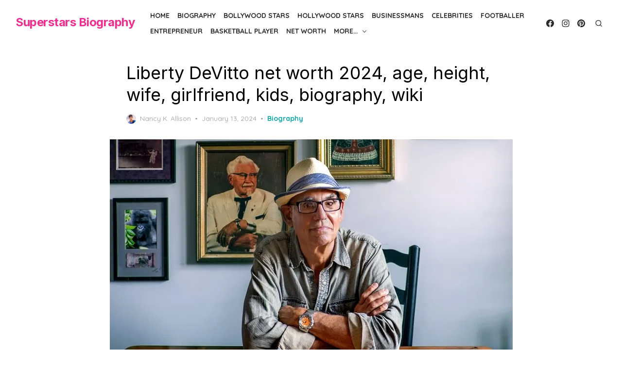

--- FILE ---
content_type: text/html; charset=UTF-8
request_url: https://superstarsbiography.com/liberty-devitto-net-worth-2024-age-height-wife-girlfriend-kids-biography-wiki/
body_size: 23293
content:
<!DOCTYPE html>
<html lang="en-US">
<head>
	<meta charset="UTF-8">
	<meta name="viewport" content="width=device-width, initial-scale=1">
	<link rel="profile" href="https://gmpg.org/xfn/11">
	<meta name='robots' content='index, follow, max-image-preview:large, max-snippet:-1, max-video-preview:-1' />
	<style>img:is([sizes="auto" i], [sizes^="auto," i]) { contain-intrinsic-size: 3000px 1500px }</style>
	
	<!-- This site is optimized with the Yoast SEO plugin v25.3 - https://yoast.com/wordpress/plugins/seo/ -->
	<title>Liberty DeVitto net worth 2024, age, height, wife, girlfriend, kids, biography, wiki</title>
	<link rel="canonical" href="https://superstarsbiography.com/liberty-devitto-net-worth-2024-age-height-wife-girlfriend-kids-biography-wiki/" />
	<meta property="og:locale" content="en_US" />
	<meta property="og:type" content="article" />
	<meta property="og:title" content="Liberty DeVitto net worth 2024, age, height, wife, girlfriend, kids, biography, wiki" />
	<meta property="og:description" content="Liberty DeVitto Celebrated Name: Liberty DeVitto Real Name/Full Name: Liberatori Liberty DeVitto Gender: Male Age: 71 years old Birth Date: [&hellip;]" />
	<meta property="og:url" content="https://superstarsbiography.com/liberty-devitto-net-worth-2024-age-height-wife-girlfriend-kids-biography-wiki/" />
	<meta property="og:site_name" content="Superstars Biography" />
	<meta property="article:published_time" content="2024-01-13T23:34:45+00:00" />
	<meta property="og:image" content="https://superstarsbiography.com/wp-content/uploads/2022/01/localimages/Liberty-DeVitto.jpg" />
	<meta name="author" content="Nancy K. Allison" />
	<meta name="twitter:card" content="summary_large_image" />
	<meta name="twitter:label1" content="Written by" />
	<meta name="twitter:data1" content="Nancy K. Allison" />
	<meta name="twitter:label2" content="Est. reading time" />
	<meta name="twitter:data2" content="5 minutes" />
	<script type="application/ld+json" class="yoast-schema-graph">{"@context":"https://schema.org","@graph":[{"@type":"Article","@id":"https://superstarsbiography.com/liberty-devitto-net-worth-2024-age-height-wife-girlfriend-kids-biography-wiki/#article","isPartOf":{"@id":"https://superstarsbiography.com/liberty-devitto-net-worth-2024-age-height-wife-girlfriend-kids-biography-wiki/"},"author":{"name":"Nancy K. Allison","@id":"https://superstarsbiography.com/#/schema/person/ac5cc3dd429310f8de294892f479751b"},"headline":"Liberty DeVitto net worth 2024, age, height, wife, girlfriend, kids, biography, wiki","datePublished":"2024-01-13T23:34:45+00:00","mainEntityOfPage":{"@id":"https://superstarsbiography.com/liberty-devitto-net-worth-2024-age-height-wife-girlfriend-kids-biography-wiki/"},"wordCount":917,"publisher":{"@id":"https://superstarsbiography.com/#organization"},"image":{"@id":"https://superstarsbiography.com/liberty-devitto-net-worth-2024-age-height-wife-girlfriend-kids-biography-wiki/#primaryimage"},"thumbnailUrl":"https://superstarsbiography.com/wp-content/uploads/2022/01/localimages/Liberty-DeVitto.jpg","articleSection":["Biography"],"inLanguage":"en-US"},{"@type":"WebPage","@id":"https://superstarsbiography.com/liberty-devitto-net-worth-2024-age-height-wife-girlfriend-kids-biography-wiki/","url":"https://superstarsbiography.com/liberty-devitto-net-worth-2024-age-height-wife-girlfriend-kids-biography-wiki/","name":"Liberty DeVitto net worth 2024, age, height, wife, girlfriend, kids, biography, wiki","isPartOf":{"@id":"https://superstarsbiography.com/#website"},"primaryImageOfPage":{"@id":"https://superstarsbiography.com/liberty-devitto-net-worth-2024-age-height-wife-girlfriend-kids-biography-wiki/#primaryimage"},"image":{"@id":"https://superstarsbiography.com/liberty-devitto-net-worth-2024-age-height-wife-girlfriend-kids-biography-wiki/#primaryimage"},"thumbnailUrl":"https://superstarsbiography.com/wp-content/uploads/2022/01/localimages/Liberty-DeVitto.jpg","datePublished":"2024-01-13T23:34:45+00:00","breadcrumb":{"@id":"https://superstarsbiography.com/liberty-devitto-net-worth-2024-age-height-wife-girlfriend-kids-biography-wiki/#breadcrumb"},"inLanguage":"en-US","potentialAction":[{"@type":"ReadAction","target":["https://superstarsbiography.com/liberty-devitto-net-worth-2024-age-height-wife-girlfriend-kids-biography-wiki/"]}]},{"@type":"ImageObject","inLanguage":"en-US","@id":"https://superstarsbiography.com/liberty-devitto-net-worth-2024-age-height-wife-girlfriend-kids-biography-wiki/#primaryimage","url":"https://i0.wp.com/superstarsbiography.com/wp-content/uploads/2022/01/localimages/Liberty-DeVitto.jpg?fit=829%2C533&ssl=1","contentUrl":"https://i0.wp.com/superstarsbiography.com/wp-content/uploads/2022/01/localimages/Liberty-DeVitto.jpg?fit=829%2C533&ssl=1","width":829,"height":533},{"@type":"BreadcrumbList","@id":"https://superstarsbiography.com/liberty-devitto-net-worth-2024-age-height-wife-girlfriend-kids-biography-wiki/#breadcrumb","itemListElement":[{"@type":"ListItem","position":1,"name":"Home","item":"https://superstarsbiography.com/"},{"@type":"ListItem","position":2,"name":"Biography","item":"https://superstarsbiography.com/category/biography/"},{"@type":"ListItem","position":3,"name":"Liberty DeVitto net worth 2024, age, height, wife, girlfriend, kids, biography, wiki"}]},{"@type":"WebSite","@id":"https://superstarsbiography.com/#website","url":"https://superstarsbiography.com/","name":"Superstars Biography","description":"","publisher":{"@id":"https://superstarsbiography.com/#organization"},"potentialAction":[{"@type":"SearchAction","target":{"@type":"EntryPoint","urlTemplate":"https://superstarsbiography.com/?s={search_term_string}"},"query-input":{"@type":"PropertyValueSpecification","valueRequired":true,"valueName":"search_term_string"}}],"inLanguage":"en-US"},{"@type":"Organization","@id":"https://superstarsbiography.com/#organization","name":"Superstars Biography","url":"https://superstarsbiography.com/","logo":{"@type":"ImageObject","inLanguage":"en-US","@id":"https://superstarsbiography.com/#/schema/logo/image/","url":"https://i0.wp.com/superstarsbiography.com/wp-content/uploads/2020/01/favicon-512x512-1.png?fit=512%2C512&ssl=1","contentUrl":"https://i0.wp.com/superstarsbiography.com/wp-content/uploads/2020/01/favicon-512x512-1.png?fit=512%2C512&ssl=1","width":512,"height":512,"caption":"Superstars Biography"},"image":{"@id":"https://superstarsbiography.com/#/schema/logo/image/"}},{"@type":"Person","@id":"https://superstarsbiography.com/#/schema/person/ac5cc3dd429310f8de294892f479751b","name":"Nancy K. Allison","image":{"@type":"ImageObject","inLanguage":"en-US","@id":"https://superstarsbiography.com/#/schema/person/image/","url":"https://secure.gravatar.com/avatar/d86272f0e5acbeeeedcfbb3bb8643c6073c12c206052f10ebbf4cf2215a4538d?s=96&d=mm&r=g","contentUrl":"https://secure.gravatar.com/avatar/d86272f0e5acbeeeedcfbb3bb8643c6073c12c206052f10ebbf4cf2215a4538d?s=96&d=mm&r=g","caption":"Nancy K. Allison"},"url":"https://superstarsbiography.com/author/admin/"}]}</script>
	<!-- / Yoast SEO plugin. -->


<link rel='dns-prefetch' href='//stats.wp.com' />
<link rel='dns-prefetch' href='//fonts.googleapis.com' />
<link href='https://fonts.gstatic.com' crossorigin rel='preconnect' />
<link rel='preconnect' href='//i0.wp.com' />
<link rel='preconnect' href='//c0.wp.com' />
<link rel="alternate" type="application/rss+xml" title="Superstars Biography &raquo; Feed" href="https://superstarsbiography.com/feed/" />
<link rel="alternate" type="application/rss+xml" title="Superstars Biography &raquo; Comments Feed" href="https://superstarsbiography.com/comments/feed/" />
<script type="text/javascript">
/* <![CDATA[ */
window._wpemojiSettings = {"baseUrl":"https:\/\/s.w.org\/images\/core\/emoji\/15.1.0\/72x72\/","ext":".png","svgUrl":"https:\/\/s.w.org\/images\/core\/emoji\/15.1.0\/svg\/","svgExt":".svg","source":{"concatemoji":"https:\/\/superstarsbiography.com\/wp-includes\/js\/wp-emoji-release.min.js?ver=6.8.1"}};
/*! This file is auto-generated */
!function(i,n){var o,s,e;function c(e){try{var t={supportTests:e,timestamp:(new Date).valueOf()};sessionStorage.setItem(o,JSON.stringify(t))}catch(e){}}function p(e,t,n){e.clearRect(0,0,e.canvas.width,e.canvas.height),e.fillText(t,0,0);var t=new Uint32Array(e.getImageData(0,0,e.canvas.width,e.canvas.height).data),r=(e.clearRect(0,0,e.canvas.width,e.canvas.height),e.fillText(n,0,0),new Uint32Array(e.getImageData(0,0,e.canvas.width,e.canvas.height).data));return t.every(function(e,t){return e===r[t]})}function u(e,t,n){switch(t){case"flag":return n(e,"\ud83c\udff3\ufe0f\u200d\u26a7\ufe0f","\ud83c\udff3\ufe0f\u200b\u26a7\ufe0f")?!1:!n(e,"\ud83c\uddfa\ud83c\uddf3","\ud83c\uddfa\u200b\ud83c\uddf3")&&!n(e,"\ud83c\udff4\udb40\udc67\udb40\udc62\udb40\udc65\udb40\udc6e\udb40\udc67\udb40\udc7f","\ud83c\udff4\u200b\udb40\udc67\u200b\udb40\udc62\u200b\udb40\udc65\u200b\udb40\udc6e\u200b\udb40\udc67\u200b\udb40\udc7f");case"emoji":return!n(e,"\ud83d\udc26\u200d\ud83d\udd25","\ud83d\udc26\u200b\ud83d\udd25")}return!1}function f(e,t,n){var r="undefined"!=typeof WorkerGlobalScope&&self instanceof WorkerGlobalScope?new OffscreenCanvas(300,150):i.createElement("canvas"),a=r.getContext("2d",{willReadFrequently:!0}),o=(a.textBaseline="top",a.font="600 32px Arial",{});return e.forEach(function(e){o[e]=t(a,e,n)}),o}function t(e){var t=i.createElement("script");t.src=e,t.defer=!0,i.head.appendChild(t)}"undefined"!=typeof Promise&&(o="wpEmojiSettingsSupports",s=["flag","emoji"],n.supports={everything:!0,everythingExceptFlag:!0},e=new Promise(function(e){i.addEventListener("DOMContentLoaded",e,{once:!0})}),new Promise(function(t){var n=function(){try{var e=JSON.parse(sessionStorage.getItem(o));if("object"==typeof e&&"number"==typeof e.timestamp&&(new Date).valueOf()<e.timestamp+604800&&"object"==typeof e.supportTests)return e.supportTests}catch(e){}return null}();if(!n){if("undefined"!=typeof Worker&&"undefined"!=typeof OffscreenCanvas&&"undefined"!=typeof URL&&URL.createObjectURL&&"undefined"!=typeof Blob)try{var e="postMessage("+f.toString()+"("+[JSON.stringify(s),u.toString(),p.toString()].join(",")+"));",r=new Blob([e],{type:"text/javascript"}),a=new Worker(URL.createObjectURL(r),{name:"wpTestEmojiSupports"});return void(a.onmessage=function(e){c(n=e.data),a.terminate(),t(n)})}catch(e){}c(n=f(s,u,p))}t(n)}).then(function(e){for(var t in e)n.supports[t]=e[t],n.supports.everything=n.supports.everything&&n.supports[t],"flag"!==t&&(n.supports.everythingExceptFlag=n.supports.everythingExceptFlag&&n.supports[t]);n.supports.everythingExceptFlag=n.supports.everythingExceptFlag&&!n.supports.flag,n.DOMReady=!1,n.readyCallback=function(){n.DOMReady=!0}}).then(function(){return e}).then(function(){var e;n.supports.everything||(n.readyCallback(),(e=n.source||{}).concatemoji?t(e.concatemoji):e.wpemoji&&e.twemoji&&(t(e.twemoji),t(e.wpemoji)))}))}((window,document),window._wpemojiSettings);
/* ]]> */
</script>
<style id='wp-emoji-styles-inline-css' type='text/css'>

	img.wp-smiley, img.emoji {
		display: inline !important;
		border: none !important;
		box-shadow: none !important;
		height: 1em !important;
		width: 1em !important;
		margin: 0 0.07em !important;
		vertical-align: -0.1em !important;
		background: none !important;
		padding: 0 !important;
	}
</style>
<link rel='stylesheet' id='wp-block-library-css' href='https://c0.wp.com/c/6.8.1/wp-includes/css/dist/block-library/style.min.css' type='text/css' media='all' />
<style id='global-styles-inline-css' type='text/css'>
:root{--wp--preset--aspect-ratio--square: 1;--wp--preset--aspect-ratio--4-3: 4/3;--wp--preset--aspect-ratio--3-4: 3/4;--wp--preset--aspect-ratio--3-2: 3/2;--wp--preset--aspect-ratio--2-3: 2/3;--wp--preset--aspect-ratio--16-9: 16/9;--wp--preset--aspect-ratio--9-16: 9/16;--wp--preset--color--black: #000000;--wp--preset--color--cyan-bluish-gray: #abb8c3;--wp--preset--color--white: #ffffff;--wp--preset--color--pale-pink: #f78da7;--wp--preset--color--vivid-red: #cf2e2e;--wp--preset--color--luminous-vivid-orange: #ff6900;--wp--preset--color--luminous-vivid-amber: #fcb900;--wp--preset--color--light-green-cyan: #7bdcb5;--wp--preset--color--vivid-green-cyan: #00d084;--wp--preset--color--pale-cyan-blue: #8ed1fc;--wp--preset--color--vivid-cyan-blue: #0693e3;--wp--preset--color--vivid-purple: #9b51e0;--wp--preset--color--accent: #0BAAB0;--wp--preset--color--dark: #2c2d2e;--wp--preset--color--gray: #4b4c4d;--wp--preset--color--light-gray: #9d9e9e;--wp--preset--gradient--vivid-cyan-blue-to-vivid-purple: linear-gradient(135deg,rgba(6,147,227,1) 0%,rgb(155,81,224) 100%);--wp--preset--gradient--light-green-cyan-to-vivid-green-cyan: linear-gradient(135deg,rgb(122,220,180) 0%,rgb(0,208,130) 100%);--wp--preset--gradient--luminous-vivid-amber-to-luminous-vivid-orange: linear-gradient(135deg,rgba(252,185,0,1) 0%,rgba(255,105,0,1) 100%);--wp--preset--gradient--luminous-vivid-orange-to-vivid-red: linear-gradient(135deg,rgba(255,105,0,1) 0%,rgb(207,46,46) 100%);--wp--preset--gradient--very-light-gray-to-cyan-bluish-gray: linear-gradient(135deg,rgb(238,238,238) 0%,rgb(169,184,195) 100%);--wp--preset--gradient--cool-to-warm-spectrum: linear-gradient(135deg,rgb(74,234,220) 0%,rgb(151,120,209) 20%,rgb(207,42,186) 40%,rgb(238,44,130) 60%,rgb(251,105,98) 80%,rgb(254,248,76) 100%);--wp--preset--gradient--blush-light-purple: linear-gradient(135deg,rgb(255,206,236) 0%,rgb(152,150,240) 100%);--wp--preset--gradient--blush-bordeaux: linear-gradient(135deg,rgb(254,205,165) 0%,rgb(254,45,45) 50%,rgb(107,0,62) 100%);--wp--preset--gradient--luminous-dusk: linear-gradient(135deg,rgb(255,203,112) 0%,rgb(199,81,192) 50%,rgb(65,88,208) 100%);--wp--preset--gradient--pale-ocean: linear-gradient(135deg,rgb(255,245,203) 0%,rgb(182,227,212) 50%,rgb(51,167,181) 100%);--wp--preset--gradient--electric-grass: linear-gradient(135deg,rgb(202,248,128) 0%,rgb(113,206,126) 100%);--wp--preset--gradient--midnight: linear-gradient(135deg,rgb(2,3,129) 0%,rgb(40,116,252) 100%);--wp--preset--font-size--small: 14px;--wp--preset--font-size--medium: 21px;--wp--preset--font-size--large: 24px;--wp--preset--font-size--x-large: 42px;--wp--preset--font-size--normal: 16px;--wp--preset--font-size--larger: 32px;--wp--preset--font-size--huge: 48px;--wp--preset--spacing--20: 0.44rem;--wp--preset--spacing--30: 0.67rem;--wp--preset--spacing--40: 1rem;--wp--preset--spacing--50: 1.5rem;--wp--preset--spacing--60: 2.25rem;--wp--preset--spacing--70: 3.38rem;--wp--preset--spacing--80: 5.06rem;--wp--preset--shadow--natural: 6px 6px 9px rgba(0, 0, 0, 0.2);--wp--preset--shadow--deep: 12px 12px 50px rgba(0, 0, 0, 0.4);--wp--preset--shadow--sharp: 6px 6px 0px rgba(0, 0, 0, 0.2);--wp--preset--shadow--outlined: 6px 6px 0px -3px rgba(255, 255, 255, 1), 6px 6px rgba(0, 0, 0, 1);--wp--preset--shadow--crisp: 6px 6px 0px rgba(0, 0, 0, 1);}:root { --wp--style--global--content-size: 760px;--wp--style--global--wide-size: 1200px; }:where(body) { margin: 0; }.wp-site-blocks > .alignleft { float: left; margin-right: 2em; }.wp-site-blocks > .alignright { float: right; margin-left: 2em; }.wp-site-blocks > .aligncenter { justify-content: center; margin-left: auto; margin-right: auto; }:where(.wp-site-blocks) > * { margin-block-start: 2rem; margin-block-end: 0; }:where(.wp-site-blocks) > :first-child { margin-block-start: 0; }:where(.wp-site-blocks) > :last-child { margin-block-end: 0; }:root { --wp--style--block-gap: 2rem; }:root :where(.is-layout-flow) > :first-child{margin-block-start: 0;}:root :where(.is-layout-flow) > :last-child{margin-block-end: 0;}:root :where(.is-layout-flow) > *{margin-block-start: 2rem;margin-block-end: 0;}:root :where(.is-layout-constrained) > :first-child{margin-block-start: 0;}:root :where(.is-layout-constrained) > :last-child{margin-block-end: 0;}:root :where(.is-layout-constrained) > *{margin-block-start: 2rem;margin-block-end: 0;}:root :where(.is-layout-flex){gap: 2rem;}:root :where(.is-layout-grid){gap: 2rem;}.is-layout-flow > .alignleft{float: left;margin-inline-start: 0;margin-inline-end: 2em;}.is-layout-flow > .alignright{float: right;margin-inline-start: 2em;margin-inline-end: 0;}.is-layout-flow > .aligncenter{margin-left: auto !important;margin-right: auto !important;}.is-layout-constrained > .alignleft{float: left;margin-inline-start: 0;margin-inline-end: 2em;}.is-layout-constrained > .alignright{float: right;margin-inline-start: 2em;margin-inline-end: 0;}.is-layout-constrained > .aligncenter{margin-left: auto !important;margin-right: auto !important;}.is-layout-constrained > :where(:not(.alignleft):not(.alignright):not(.alignfull)){max-width: var(--wp--style--global--content-size);margin-left: auto !important;margin-right: auto !important;}.is-layout-constrained > .alignwide{max-width: var(--wp--style--global--wide-size);}body .is-layout-flex{display: flex;}.is-layout-flex{flex-wrap: wrap;align-items: center;}.is-layout-flex > :is(*, div){margin: 0;}body .is-layout-grid{display: grid;}.is-layout-grid > :is(*, div){margin: 0;}body{color: #2c2d2e;font-family: Inter, -apple-system, BlinkMacSystemFont, Segoe UI, Roboto, Oxygen-Sans, Ubuntu, Cantarell, Helvetica Neue, sans-serif;font-size: 16px;line-height: 1.75;padding-top: 0px;padding-right: 0px;padding-bottom: 0px;padding-left: 0px;}a:where(:not(.wp-element-button)){text-decoration: underline;}h1, h2, h3, h4, h5, h6{color: #000;font-family: Inter, -apple-system, BlinkMacSystemFont, Segoe UI, Roboto, Oxygen-Sans, Ubuntu, Cantarell, Helvetica Neue, sans-serif;font-weight: 400;}:root :where(.wp-element-button, .wp-block-button__link){background-color: #444;border-radius: 0;border-width: 0;color: #fff;font-family: inherit;font-size: inherit;line-height: inherit;padding-top: 10px;padding-right: 24px;padding-bottom: 10px;padding-left: 24px;text-decoration: none;}.has-black-color{color: var(--wp--preset--color--black) !important;}.has-cyan-bluish-gray-color{color: var(--wp--preset--color--cyan-bluish-gray) !important;}.has-white-color{color: var(--wp--preset--color--white) !important;}.has-pale-pink-color{color: var(--wp--preset--color--pale-pink) !important;}.has-vivid-red-color{color: var(--wp--preset--color--vivid-red) !important;}.has-luminous-vivid-orange-color{color: var(--wp--preset--color--luminous-vivid-orange) !important;}.has-luminous-vivid-amber-color{color: var(--wp--preset--color--luminous-vivid-amber) !important;}.has-light-green-cyan-color{color: var(--wp--preset--color--light-green-cyan) !important;}.has-vivid-green-cyan-color{color: var(--wp--preset--color--vivid-green-cyan) !important;}.has-pale-cyan-blue-color{color: var(--wp--preset--color--pale-cyan-blue) !important;}.has-vivid-cyan-blue-color{color: var(--wp--preset--color--vivid-cyan-blue) !important;}.has-vivid-purple-color{color: var(--wp--preset--color--vivid-purple) !important;}.has-accent-color{color: var(--wp--preset--color--accent) !important;}.has-dark-color{color: var(--wp--preset--color--dark) !important;}.has-gray-color{color: var(--wp--preset--color--gray) !important;}.has-light-gray-color{color: var(--wp--preset--color--light-gray) !important;}.has-black-background-color{background-color: var(--wp--preset--color--black) !important;}.has-cyan-bluish-gray-background-color{background-color: var(--wp--preset--color--cyan-bluish-gray) !important;}.has-white-background-color{background-color: var(--wp--preset--color--white) !important;}.has-pale-pink-background-color{background-color: var(--wp--preset--color--pale-pink) !important;}.has-vivid-red-background-color{background-color: var(--wp--preset--color--vivid-red) !important;}.has-luminous-vivid-orange-background-color{background-color: var(--wp--preset--color--luminous-vivid-orange) !important;}.has-luminous-vivid-amber-background-color{background-color: var(--wp--preset--color--luminous-vivid-amber) !important;}.has-light-green-cyan-background-color{background-color: var(--wp--preset--color--light-green-cyan) !important;}.has-vivid-green-cyan-background-color{background-color: var(--wp--preset--color--vivid-green-cyan) !important;}.has-pale-cyan-blue-background-color{background-color: var(--wp--preset--color--pale-cyan-blue) !important;}.has-vivid-cyan-blue-background-color{background-color: var(--wp--preset--color--vivid-cyan-blue) !important;}.has-vivid-purple-background-color{background-color: var(--wp--preset--color--vivid-purple) !important;}.has-accent-background-color{background-color: var(--wp--preset--color--accent) !important;}.has-dark-background-color{background-color: var(--wp--preset--color--dark) !important;}.has-gray-background-color{background-color: var(--wp--preset--color--gray) !important;}.has-light-gray-background-color{background-color: var(--wp--preset--color--light-gray) !important;}.has-black-border-color{border-color: var(--wp--preset--color--black) !important;}.has-cyan-bluish-gray-border-color{border-color: var(--wp--preset--color--cyan-bluish-gray) !important;}.has-white-border-color{border-color: var(--wp--preset--color--white) !important;}.has-pale-pink-border-color{border-color: var(--wp--preset--color--pale-pink) !important;}.has-vivid-red-border-color{border-color: var(--wp--preset--color--vivid-red) !important;}.has-luminous-vivid-orange-border-color{border-color: var(--wp--preset--color--luminous-vivid-orange) !important;}.has-luminous-vivid-amber-border-color{border-color: var(--wp--preset--color--luminous-vivid-amber) !important;}.has-light-green-cyan-border-color{border-color: var(--wp--preset--color--light-green-cyan) !important;}.has-vivid-green-cyan-border-color{border-color: var(--wp--preset--color--vivid-green-cyan) !important;}.has-pale-cyan-blue-border-color{border-color: var(--wp--preset--color--pale-cyan-blue) !important;}.has-vivid-cyan-blue-border-color{border-color: var(--wp--preset--color--vivid-cyan-blue) !important;}.has-vivid-purple-border-color{border-color: var(--wp--preset--color--vivid-purple) !important;}.has-accent-border-color{border-color: var(--wp--preset--color--accent) !important;}.has-dark-border-color{border-color: var(--wp--preset--color--dark) !important;}.has-gray-border-color{border-color: var(--wp--preset--color--gray) !important;}.has-light-gray-border-color{border-color: var(--wp--preset--color--light-gray) !important;}.has-vivid-cyan-blue-to-vivid-purple-gradient-background{background: var(--wp--preset--gradient--vivid-cyan-blue-to-vivid-purple) !important;}.has-light-green-cyan-to-vivid-green-cyan-gradient-background{background: var(--wp--preset--gradient--light-green-cyan-to-vivid-green-cyan) !important;}.has-luminous-vivid-amber-to-luminous-vivid-orange-gradient-background{background: var(--wp--preset--gradient--luminous-vivid-amber-to-luminous-vivid-orange) !important;}.has-luminous-vivid-orange-to-vivid-red-gradient-background{background: var(--wp--preset--gradient--luminous-vivid-orange-to-vivid-red) !important;}.has-very-light-gray-to-cyan-bluish-gray-gradient-background{background: var(--wp--preset--gradient--very-light-gray-to-cyan-bluish-gray) !important;}.has-cool-to-warm-spectrum-gradient-background{background: var(--wp--preset--gradient--cool-to-warm-spectrum) !important;}.has-blush-light-purple-gradient-background{background: var(--wp--preset--gradient--blush-light-purple) !important;}.has-blush-bordeaux-gradient-background{background: var(--wp--preset--gradient--blush-bordeaux) !important;}.has-luminous-dusk-gradient-background{background: var(--wp--preset--gradient--luminous-dusk) !important;}.has-pale-ocean-gradient-background{background: var(--wp--preset--gradient--pale-ocean) !important;}.has-electric-grass-gradient-background{background: var(--wp--preset--gradient--electric-grass) !important;}.has-midnight-gradient-background{background: var(--wp--preset--gradient--midnight) !important;}.has-small-font-size{font-size: var(--wp--preset--font-size--small) !important;}.has-medium-font-size{font-size: var(--wp--preset--font-size--medium) !important;}.has-large-font-size{font-size: var(--wp--preset--font-size--large) !important;}.has-x-large-font-size{font-size: var(--wp--preset--font-size--x-large) !important;}.has-normal-font-size{font-size: var(--wp--preset--font-size--normal) !important;}.has-larger-font-size{font-size: var(--wp--preset--font-size--larger) !important;}.has-huge-font-size{font-size: var(--wp--preset--font-size--huge) !important;}
:root :where(.wp-block-pullquote){font-size: 1.5em;line-height: 1.6;}
:root :where(.wp-block-cover){min-height: 480px;}
:root :where(.wp-block-separator){border-color: #eeeeee;border-width: 0 0 1px 0;border-style: solid;}:root :where(.wp-block-separator:not(.is-style-wide):not(.is-style-dots):not(.alignwide):not(.alignfull)){width: 80px;border-bottom-width: 4px;border-bottom-color: currentColor;}
</style>
<link rel='stylesheet' id='contact-form-7-css' href='https://superstarsbiography.com/wp-content/plugins/contact-form-7/includes/css/styles.css?ver=6.0.6' type='text/css' media='all' />
<link rel='stylesheet' id='idblog-core-css' href='https://superstarsbiography.com/wp-content/plugins/idblog-core/css/idblog-core.css?ver=1.0.0' type='text/css' media='all' />
<style id='idblog-core-inline-css' type='text/css'>
.gmr-ab-authorname span.uname a{color:#222222 !important;}.gmr-ab-desc {color:#aaaaaa !important;}.gmr-ab-web a{color:#dddddd !important;}
</style>
<link rel='stylesheet' id='artpop-fonts-css' href='https://fonts.googleapis.com/css?family=Inter%3A400%2C400i%2C700%2C700i%7CQuicksand%3A400%2C700&#038;subset=latin%2Clatin-ext&#038;display=swap' type='text/css' media='all' />
<link rel='stylesheet' id='artpop-style-css' href='https://superstarsbiography.com/wp-content/themes/artpop/style.css?ver=1.1.3' type='text/css' media='all' />
<style id='artpop-style-inline-css' type='text/css'>
.mobile-header .site-logo {max-width: 180px;}
		@media screen and (min-width: 720px) { .mobile-header .site-logo {max-width: 160px;} }
		@media screen and (min-width: 1024px) { .site-logo {max-width: 160px;} }
		
</style>
<link rel='stylesheet' id='yarppRelatedCss-css' href='https://superstarsbiography.com/wp-content/plugins/yet-another-related-posts-plugin/style/related.css?ver=5.30.11' type='text/css' media='all' />
<script type="text/javascript" src="https://c0.wp.com/c/6.8.1/wp-includes/js/jquery/jquery.min.js" id="jquery-core-js"></script>
<script type="text/javascript" src="https://c0.wp.com/c/6.8.1/wp-includes/js/jquery/jquery-migrate.min.js" id="jquery-migrate-js"></script>
<script type="text/javascript" id="jquery-js-after">
/* <![CDATA[ */
jQuery(document).ready(function() {
	jQuery(".2bd1a6c00196a129b33e7b3427dacc8f").click(function() {
		jQuery.post(
			"https://superstarsbiography.com/wp-admin/admin-ajax.php", {
				"action": "quick_adsense_onpost_ad_click",
				"quick_adsense_onpost_ad_index": jQuery(this).attr("data-index"),
				"quick_adsense_nonce": "b2ce61ae9e",
			}, function(response) { }
		);
	});
});
/* ]]> */
</script>
<link rel="https://api.w.org/" href="https://superstarsbiography.com/wp-json/" /><link rel="alternate" title="JSON" type="application/json" href="https://superstarsbiography.com/wp-json/wp/v2/posts/32558" /><link rel="EditURI" type="application/rsd+xml" title="RSD" href="https://superstarsbiography.com/xmlrpc.php?rsd" />
<meta name="generator" content="WordPress 6.8.1" />
<link rel='shortlink' href='https://superstarsbiography.com/?p=32558' />
<link rel="alternate" title="oEmbed (JSON)" type="application/json+oembed" href="https://superstarsbiography.com/wp-json/oembed/1.0/embed?url=https%3A%2F%2Fsuperstarsbiography.com%2Fliberty-devitto-net-worth-2024-age-height-wife-girlfriend-kids-biography-wiki%2F" />
<link rel="alternate" title="oEmbed (XML)" type="text/xml+oembed" href="https://superstarsbiography.com/wp-json/oembed/1.0/embed?url=https%3A%2F%2Fsuperstarsbiography.com%2Fliberty-devitto-net-worth-2024-age-height-wife-girlfriend-kids-biography-wiki%2F&#038;format=xml" />
<style>img{max-width:100%;height:auto}.entry-image-single{;-webkit-box-sizing:border-box;-moz-box-sizing:border-box;box-sizing:border-box;}.entry-image-gallery{margin:0 -5px;box-sizing:border-box}.entry-image-gallery p:before,.entry-image-gallery p:after{content: " ";display: table}.entry-image-gallery p:after{clear: both}.entry-image-gallery .image-thumbnail{display:block;padding:5px;width:16.666666667%;float:left;box-sizing:border-box}.entry-image-gallery .image-thumbnail a{display:block;line-height:0}.entry-image-gallery .image-thumbnail img{width:100%;;-webkit-box-sizing:border-box;-moz-box-sizing:border-box;box-sizing:border-box;}.entry-related-post:before,.entry-related-post:after{content: " ";display: table}.entry-related-post:after{clear: both;}.entry-related-post h4{margin:0;clear:none;}.entry-related-post img.alignleft{float:left;margin:0 20px 15px 0}.entry-image-info{background:#fff}.entry-image-info th,.entry-image-info td{border:1px solid #ededed;padding:6px 10px;word-wrap:break-word}.entry-image-info th{width:30%}.widget-images ul,.widget-images li{list-style:none;padding:0;margin:0;border:none;}.widget-images ul.widget-images-2c:before,.widget-images ul.widget-images-2c:after{display:table;content:" ";}.widget-images ul.widget-images-2c:after{clear:both;}.widget-images ul.widget-images-2c{-webkit-box-sizing:border-box;-moz-box-sizing:border-box;box-sizing:border-box;margin:0 -5px;}.widget-images .widget-image{text-align:center;display:block;line-height:1px;padding:5px 0;}.widget-images ul.widget-images-2c .widget-image{width:50%;float:left;padding:5px;}.widget-images ul.widget-images-1c .widget-image{}.widget-images .widget-image a{display:inline-block; max-width:100%;}.widget-images .widget-image-title{display:block;padding-bottom:10px;}.admin-bar .mfp-close { top: 32px !important; }</style><script async src="https://pagead2.googlesyndication.com/pagead/js/adsbygoogle.js?client=ca-pub-9113361212897057"
     crossorigin="anonymous"></script>	<style>img#wpstats{display:none}</style>
		<link rel="icon" href="https://i0.wp.com/superstarsbiography.com/wp-content/uploads/2020/01/cropped-favicon-512x512-1-1.png?fit=32%2C32&#038;ssl=1" sizes="32x32" />
<link rel="icon" href="https://i0.wp.com/superstarsbiography.com/wp-content/uploads/2020/01/cropped-favicon-512x512-1-1.png?fit=192%2C192&#038;ssl=1" sizes="192x192" />
<link rel="apple-touch-icon" href="https://i0.wp.com/superstarsbiography.com/wp-content/uploads/2020/01/cropped-favicon-512x512-1-1.png?fit=180%2C180&#038;ssl=1" />
<meta name="msapplication-TileImage" content="https://i0.wp.com/superstarsbiography.com/wp-content/uploads/2020/01/cropped-favicon-512x512-1-1.png?fit=270%2C270&#038;ssl=1" />
	
<script async src="https://pagead2.googlesyndication.com/pagead/js/adsbygoogle.js?client=ca-pub-6314321496757137"
     crossorigin="anonymous"></script>
	
<script async src="https://pagead2.googlesyndication.com/pagead/js/adsbygoogle.js?client=ca-pub-3686767372751999"
     crossorigin="anonymous"></script>
	
<script async src="https://pagead2.googlesyndication.com/pagead/js/adsbygoogle.js?client=ca-pub-6976316680075668"
     crossorigin="anonymous"></script>
	
</head>
<body class="wp-singular post-template-default single single-post postid-32558 single-format-standard wp-embed-responsive wp-theme-artpop group-blog has-no-sidebar" >

<a class="skip-link screen-reader-text" href="#content">Skip to the content</a>
<div id="page" class="site">

	<header id="masthead" class="site-header">
		<div class="header-1 is-fixed">
			<div class="main-header" id="main-header">
				
<div class="container">
	<div class="header-wrapper">
		<div class="site-branding">
			<p class="site-title"><a href="https://superstarsbiography.com/" rel="home">Superstars Biography</a></p>		</div>
		
	<nav id="site-navigation" class="main-navigation" role="navigation" aria-label="Main Navigation">
		<ul id="main-menu" class="main-menu"><li id="menu-item-34254" class="menu-item menu-item-type-custom menu-item-object-custom menu-item-home menu-item-34254"><a href="https://superstarsbiography.com/">Home</a></li>
<li id="menu-item-34237" class="menu-item menu-item-type-taxonomy menu-item-object-category current-post-ancestor current-menu-parent current-post-parent menu-item-34237"><a href="https://superstarsbiography.com/category/biography/">Biography</a></li>
<li id="menu-item-34238" class="menu-item menu-item-type-taxonomy menu-item-object-category menu-item-34238"><a href="https://superstarsbiography.com/category/bollywood-stars/">Bollywood Stars</a></li>
<li id="menu-item-34246" class="menu-item menu-item-type-taxonomy menu-item-object-category menu-item-34246"><a href="https://superstarsbiography.com/category/hollywood-stars/">Hollywood Stars</a></li>
<li id="menu-item-34239" class="menu-item menu-item-type-taxonomy menu-item-object-category menu-item-34239"><a href="https://superstarsbiography.com/category/businessmans/">Businessmans</a></li>
<li id="menu-item-34240" class="menu-item menu-item-type-taxonomy menu-item-object-category menu-item-34240"><a href="https://superstarsbiography.com/category/celebrities/">Celebrities</a></li>
<li id="menu-item-34244" class="menu-item menu-item-type-taxonomy menu-item-object-category menu-item-34244"><a href="https://superstarsbiography.com/category/footballer/">Footballer</a></li>
<li id="menu-item-34242" class="menu-item menu-item-type-taxonomy menu-item-object-category menu-item-34242"><a href="https://superstarsbiography.com/category/entrepreneur/">Entrepreneur</a></li>
<li id="menu-item-34236" class="menu-item menu-item-type-taxonomy menu-item-object-category menu-item-34236"><a href="https://superstarsbiography.com/category/basketball-player/">Basketball Player</a></li>
<li id="menu-item-34249" class="menu-item menu-item-type-taxonomy menu-item-object-category menu-item-34249"><a href="https://superstarsbiography.com/category/net-worth/">Net Worth</a></li>
<li id="menu-item-34255" class="menu-item menu-item-type-custom menu-item-object-custom menu-item-has-children menu-item-34255"><a href="#" aria-haspopup="true" aria-expanded="false">More&#8230;</a><span class="sub-menu-icon"></span>
<ul class="sub-menu">
	<li id="menu-item-34241" class="menu-item menu-item-type-taxonomy menu-item-object-category menu-item-34241"><a href="https://superstarsbiography.com/category/celebrity/">Celebrity</a></li>
	<li id="menu-item-34245" class="menu-item menu-item-type-taxonomy menu-item-object-category menu-item-34245"><a href="https://superstarsbiography.com/category/general/">General</a></li>
	<li id="menu-item-34247" class="menu-item menu-item-type-taxonomy menu-item-object-category menu-item-34247"><a href="https://superstarsbiography.com/category/host/">Host</a></li>
	<li id="menu-item-34248" class="menu-item menu-item-type-taxonomy menu-item-object-category menu-item-34248"><a href="https://superstarsbiography.com/category/models/">Models</a></li>
	<li id="menu-item-34250" class="menu-item menu-item-type-taxonomy menu-item-object-category menu-item-34250"><a href="https://superstarsbiography.com/category/politician/">politician</a></li>
	<li id="menu-item-34251" class="menu-item menu-item-type-taxonomy menu-item-object-category menu-item-34251"><a href="https://superstarsbiography.com/category/singer/">Singer</a></li>
	<li id="menu-item-34252" class="menu-item menu-item-type-taxonomy menu-item-object-category menu-item-34252"><a href="https://superstarsbiography.com/category/tv-anchor/">TV Anchor</a></li>
	<li id="menu-item-34253" class="menu-item menu-item-type-taxonomy menu-item-object-category menu-item-34253"><a href="https://superstarsbiography.com/category/writer/">Writer</a></li>
</ul>
</li>
</ul>	</nav>
		<div class="header-actions">
			
	<nav class="social-links" role="navigation" aria-label="Social Links">
		<ul id="menu-social-menu" class="social-menu"><li id="menu-item-34455" class="menu-item menu-item-type-custom menu-item-object-custom menu-item-34455"><a href="https://www.facebook.com/superstarsbiography"><span class="screen-reader-text">Menu Item</span><svg class="svg-icon icon-facebook" aria-hidden="true" role="img"> <use href="#icon-facebook" xlink:href="#icon-facebook"></use> </svg></a></li>
<li id="menu-item-34456" class="menu-item menu-item-type-custom menu-item-object-custom menu-item-34456"><a href="https://www.instagram.com/superstarsbiography"><span class="screen-reader-text">Menu Item</span><svg class="svg-icon icon-instagram" aria-hidden="true" role="img"> <use href="#icon-instagram" xlink:href="#icon-instagram"></use> </svg></a></li>
<li id="menu-item-34457" class="menu-item menu-item-type-custom menu-item-object-custom menu-item-34457"><a href="https://www.pinterest.com/superstarsbiography"><span class="screen-reader-text">Menu Item</span><svg class="svg-icon icon-pinterest" aria-hidden="true" role="img"> <use href="#icon-pinterest" xlink:href="#icon-pinterest"></use> </svg></a></li>
</ul>	</nav>
						<div class="search-popup"><button class="search-popup-button search-open"><svg class="svg-icon icon-search" aria-hidden="true" role="img"> <use href="#icon-search" xlink:href="#icon-search"></use> </svg></button><div class="search-popup-inner"><button class="search-popup-button search-close"><svg class="svg-icon icon-x" aria-hidden="true" role="img"> <use href="#icon-x" xlink:href="#icon-x"></use> </svg></button>
<form role="search" method="get" class="search-form clear" action="https://superstarsbiography.com/">
	<label for="search-form-1">
		<span class="screen-reader-text">Search for:</span>
		<input type="search" id="search-form-1" class="search-field" placeholder="Search &hellip;" value="" name="s" />
	</label>
	<button type="submit" class="search-submit">
		<svg class="svg-icon icon-search" aria-hidden="true" role="img"> <use href="#icon-search" xlink:href="#icon-search"></use> </svg>		<span class="screen-reader-text">Search</span>
	</button>
</form>
</div></div>		</div>
	</div>
</div>
			</div>
			<div class="mobile-header" id="mobile-header">
				<div class="container">
					<div class="mobile-header-wrapper">
						<button on="tap:AMP.setState({visible: !visible})" class="menu-toggle" aria-controls="main-menu" aria-expanded="false"><i></i></button>
						<div class="site-branding">
							<p class="site-title"><a href="https://superstarsbiography.com/" rel="home">Superstars Biography</a></p>						</div>
						<div class="search-popup"><button class="search-popup-button search-open"><svg class="svg-icon icon-search" aria-hidden="true" role="img"> <use href="#icon-search" xlink:href="#icon-search"></use> </svg></button><div class="search-popup-inner"><button class="search-popup-button search-close"><svg class="svg-icon icon-x" aria-hidden="true" role="img"> <use href="#icon-x" xlink:href="#icon-x"></use> </svg></button>
<form role="search" method="get" class="search-form clear" action="https://superstarsbiography.com/">
	<label for="search-form-2">
		<span class="screen-reader-text">Search for:</span>
		<input type="search" id="search-form-2" class="search-field" placeholder="Search &hellip;" value="" name="s" />
	</label>
	<button type="submit" class="search-submit">
		<svg class="svg-icon icon-search" aria-hidden="true" role="img"> <use href="#icon-search" xlink:href="#icon-search"></use> </svg>		<span class="screen-reader-text">Search</span>
	</button>
</form>
</div></div>					</div>
				</div>
			</div>
		</div>
	</header><!-- .site-header -->

	
	<div id="content" class="site-content">
		<div class="container">
			<div class="row">

<div id="primary" class="content-area">
	<main id="main" class="site-main">

		
<article id="post-32558" class="artpop-single post-32558 post type-post status-publish format-standard hentry category-biography">

	
	<header class="entry-header">
		<div class="entry-header-text">
			<h1 class="entry-title"><span>Liberty DeVitto net worth 2024, age, height, wife, girlfriend, kids, biography, wiki</span></h1>			<div class="entry-meta">
				<span class="byline"><span class="author vcard"><a class="url fn n" href="https://superstarsbiography.com/author/admin/"><img alt='' src='https://secure.gravatar.com/avatar/d86272f0e5acbeeeedcfbb3bb8643c6073c12c206052f10ebbf4cf2215a4538d?s=40&#038;d=mm&#038;r=g' srcset='https://secure.gravatar.com/avatar/d86272f0e5acbeeeedcfbb3bb8643c6073c12c206052f10ebbf4cf2215a4538d?s=80&#038;d=mm&#038;r=g 2x' class='avatar avatar-40 photo' height='40' width='40' decoding='async'/>Nancy K. Allison</a></span></span><span class="posted-on"><span class="screen-reader-text">Posted on</span><a href="https://superstarsbiography.com/liberty-devitto-net-worth-2024-age-height-wife-girlfriend-kids-biography-wiki/" rel="bookmark"><time class="entry-date published updated" datetime="2024-01-13T23:34:45+00:00">January 13, 2024</time></a></span><span class="cat-links"><em class="sep">in</em><a href="https://superstarsbiography.com/category/biography/" rel="category tag">Biography</a></span>			</div>
		</div>

			</header>

	<div class="entry-content is-layout-constrained has-global-padding">
		<figure id="attachment_85171" aria-describedby="caption-attachment-85171" style="width: 829px" class="wp-caption aligncenter"><img data-recalc-dims="1" decoding="async" loading="lazy" class="size-full wp-image-85171" alt="Liberty DeVitto" width="829" height="533"  data-lazy-sizes="(max-width: 829px) 100vw, 829px" src="https://i0.wp.com/superstarsbiography.com/wp-content/uploads/2022/01/localimages/Liberty-DeVitto.jpg?resize=829%2C533&#038;ssl=1" /><noscript><img data-recalc-dims="1" decoding="async" loading="lazy" class="size-full wp-image-85171" src="https://i0.wp.com/superstarsbiography.com/wp-content/uploads/2022/01/localimages/Liberty-DeVitto.jpg?resize=829%2C533&#038;ssl=1" alt="Liberty DeVitto" width="829" height="533"   /></noscript><figcaption id="caption-attachment-85171" class="wp-caption-text">Liberty DeVitto</figcaption></figure>
<table>
<tbody>
<tr>
<td width="292"><strong>Celebrated Name: </strong></td>
<td width="292">Liberty DeVitto</td>
</tr>
<tr>
<td width="292"><strong>Real Name/Full Name: </strong></td>
<td width="292">Liberatori Liberty DeVitto</td>
</tr>
<tr>
<td width="292"><strong>Gender: </strong></td>
<td width="292">Male</td>
</tr>
<tr>
<td width="292"><strong>Age: </strong></td>
<td width="292">71 years old</td>
</tr>
<tr>
<td width="292"><strong>Birth Date: </strong></td>
<td width="292">August 8, 1950</td>
</tr>
<tr>
<td width="292"><strong>Birth Place: </strong></td>
<td width="292">Brooklyn, New York City, United States</td>
</tr>
<tr>
<td width="292"><strong>Nationality: </strong></td>
<td width="292">American</td>
</tr>
<tr>
<td width="292"><strong>Height: </strong></td>
<td width="292">5 feet 11 inches</td>
</tr>
<tr>
<td width="292"><strong>Weight: </strong></td>
<td width="292">60 kg</td>
</tr>
<tr>
<td width="292"><strong>Sexual Orientation: </strong></td>
<td width="292">Straight</td>
</tr>
<tr>
<td width="292"><strong>Marital Status: </strong></td>
<td width="292">Married</td>
</tr>
<tr>
<td width="292"><strong>Wife/Spouse (Name): </strong></td>
<td width="292">Mary DeVitto</td>
</tr>
<tr>
<td width="292"><strong>Children/Kids (Son and Daughter): </strong></td>
<td width="292">Yes (Torey, Maryelle and DeVon)</td>
</tr>
<tr>
<td width="292"><strong>Dating/Girlfriend (Name): </strong></td>
<td width="292">N/A</td>
</tr>
<tr>
<td width="292"><strong>Is </strong><strong>Liberty DeVitto</strong><strong> Gay?: </strong></td>
<td width="292">No</td>
</tr>
<tr>
<td width="292"><strong>Profession: </strong></td>
<td width="292">Drummer, singer, songwriter</td>
</tr>
<tr>
<td width="292"><strong>Salary: </strong></td>
<td width="292">N/A</td>
</tr>
<tr>
<td width="292"><strong>Net Worth in 2024: </strong></td>
<td width="292">$30 million</td>
</tr>
<tr>
<td width="292"><strong>Last Updated: </strong></td>
<td width="292">January 2024</td>
</tr>
</tbody>
</table>
<p>Liberty DeVitto is a very popular and talented American rock drummer as well as a songwriter and singer. He has been working as a session drummer for numerous artists out there, and he became most popular when he was a drummer for Billy Joel’s recording and touring band.</p>
<p>He is currently 71 years old, and is a drummer who has associated with a lot of eminent personalities and given super hits and blockbuster songs over the years. He mostly operates around pop, rock, and pop-rock genres.</p>
<p>Maybe you know about Liberty DeVitto very well But do you know how old and tall is he and what is his net worth in 2024? If you do not know, We have prepared this article about details of Liberty DeVitto’s short biography-wiki, career, professional life, personal life, wife, girlfriend, dating, divorce, kids, today’s net worth, age, height, weight, and more facts. Well, if you’re ready, let’s start.</p>
<h2>Early Life &#038; Biography</h2>
<p>Liberty was born in the year 1950 on the 8th of August in Brooklyn, New York City, of Italian ancestry. His father was a police officer by profession who served in the New York Police Department. Nothing much is known about his mother or whether he had siblings or not is unknown to us.</p>
<div style="clear:both; margin-top:0em; margin-bottom:1em;"><a href="https://superstarsbiography.com/link-neal-net-worth-2024-age-height-weight-wife-kids-bio-wiki/" target="_blank" rel="nofollow" class="u58fc75e1499692ed438e2395aaa256c6"><!-- INLINE RELATED POSTS 1/3 //--><style> .u58fc75e1499692ed438e2395aaa256c6 { padding:0px; margin: 0; padding-top:1em!important; padding-bottom:1em!important; width:100%; display: block; font-weight:bold; background-color:#FFFFFF; border:0!important; border-left:4px solid #FFFFFF!important; text-decoration:none; } .u58fc75e1499692ed438e2395aaa256c6:active, .u58fc75e1499692ed438e2395aaa256c6:hover { opacity: 1; transition: opacity 250ms; webkit-transition: opacity 250ms; text-decoration:none; } .u58fc75e1499692ed438e2395aaa256c6 { transition: background-color 250ms; webkit-transition: background-color 250ms; opacity: 1; transition: opacity 250ms; webkit-transition: opacity 250ms; } .u58fc75e1499692ed438e2395aaa256c6 .ctaText { font-weight:bold; color:#000000; text-decoration:none; font-size: 16px; } .u58fc75e1499692ed438e2395aaa256c6 .postTitle { color:#000000; text-decoration: underline!important; font-size: 16px; } .u58fc75e1499692ed438e2395aaa256c6:hover .postTitle { text-decoration: underline!important; } </style><div style="padding-left:1em; padding-right:1em;"><span class="ctaText">Also Read:</span>&nbsp; <span class="postTitle">Link Neal Net Worth 2024: Age, Height, Weight, Wife, Kids, Bio-Wiki</span></div></a></div><p>As a child, he was highly influenced by Dino Danelli, who is a rock drummer. He saw the performance of The Beatles on The Ed Sullivan Show in the year 1964 in February. Then, he taught himself to play the drums after seeing this performance.</p>
<h2>Age, Height, Weight and Body Measurements</h2>
<p>Being born on <span class="LrzXr kno-fv wHYlTd z8gr9e">8 August 1950</span>, Liberty DeVitto is, 71 years old as of today’s date 13th January 2024. His height is 5 feet 11 inches tall, and weight is 60 kg.</p>
<h2>Personal Life: wife, girlfriend, dating, divorce, kids</h2>
<figure id="attachment_85170" aria-describedby="caption-attachment-85170" style="width: 733px" class="wp-caption aligncenter"><img data-recalc-dims="1" decoding="async" loading="lazy" class="size-full wp-image-85170" alt="Liberty DeVitto With Wife Mary DeVitto" width="733" height="514" src="https://i0.wp.com/superstarsbiography.com/wp-content/uploads/2022/01/localimages/Liberty-DeVitto-with-wife-Mary-DeVitto.jpg?resize=733%2C514&#038;ssl=1" /><noscript><img data-recalc-dims="1" decoding="async" loading="lazy" class="size-full wp-image-85170" src="https://i0.wp.com/superstarsbiography.com/wp-content/uploads/2022/01/localimages/Liberty-DeVitto-with-wife-Mary-DeVitto.jpg?resize=733%2C514&#038;ssl=1" alt="Liberty DeVitto With Wife Mary DeVitto" width="733" height="514" /></noscript><figcaption id="caption-attachment-85170" class="wp-caption-text">Liberty DeVitto With Wife Mary DeVitto</figcaption></figure>
<p>Well, Liberty is married. He has been married to Mary DeVitto. They have been together for a long time, and there have been no issues in their marriage. There have been no rumours of him dating somebody before being married or even after being married. He is happily married to the love of his life, and together, they have three beautiful daughters.</p>
<p>Torey DeVitto is his daughter and a well-known actress and model. The names of his other two daughters are Maryelle and Devon.</p>
<h2>Career</h2>
<p>He started working at the age of 18 because he wanted to support his family financially. He got his first break in the music industry when he was offered to play the drums for a recording band of Billy Joel. He started with this particular project in the late 1970s, and since then, he has been entertaining all of us. He has associated with several [popular names like Bob James, Karen Carpenter, Phoebe Snow, Meat Loaf, Carly Simpson, and more.</p>
<div style="clear:both; margin-top:0em; margin-bottom:1em;"><a href="https://superstarsbiography.com/chris-smoove-net-worth/" target="_blank" rel="nofollow" class="u64e1df31da94e37df1ce9f09cb707ad2"><!-- INLINE RELATED POSTS 2/3 //--><style> .u64e1df31da94e37df1ce9f09cb707ad2 { padding:0px; margin: 0; padding-top:1em!important; padding-bottom:1em!important; width:100%; display: block; font-weight:bold; background-color:#FFFFFF; border:0!important; border-left:4px solid #FFFFFF!important; text-decoration:none; } .u64e1df31da94e37df1ce9f09cb707ad2:active, .u64e1df31da94e37df1ce9f09cb707ad2:hover { opacity: 1; transition: opacity 250ms; webkit-transition: opacity 250ms; text-decoration:none; } .u64e1df31da94e37df1ce9f09cb707ad2 { transition: background-color 250ms; webkit-transition: background-color 250ms; opacity: 1; transition: opacity 250ms; webkit-transition: opacity 250ms; } .u64e1df31da94e37df1ce9f09cb707ad2 .ctaText { font-weight:bold; color:#000000; text-decoration:none; font-size: 16px; } .u64e1df31da94e37df1ce9f09cb707ad2 .postTitle { color:#000000; text-decoration: underline!important; font-size: 16px; } .u64e1df31da94e37df1ce9f09cb707ad2:hover .postTitle { text-decoration: underline!important; } </style><div style="padding-left:1em; padding-right:1em;"><span class="ctaText">Also Read:</span>&nbsp; <span class="postTitle">Chris Smoove Net Worth 2024: Age, Height, Weight, Girlfriend, Dating, Bio-Wiki</span></div></a></div><p>He has endorsed Mapex drums, Sybian Cymbals and various other musical instruments. He has also been spotted on the magazine’s cover page named Making Music. He worked with Billy Joel for almost three decades, and for having done so, he was also inducted into the Long Island Music Hall of Fame. He has been a drummer for various albums like River of Dreams, Glass Houses, The Nylon Curtain, Storm Front, Songs in the Attic, The Stranger and a lot more.</p>
<p>Liberty became a supporter for Little Kids Rock, a non-profitable origination, in 2003. It is known to supply musical instruments to poor children without charging any money. He is one of the board of directors for the organisation who has also been seen personally distributing instruments to these children and has also performed at benefit events for the organisation.</p>
<p>Liberty was also seen to file a lawsuit against Billy Joel, who owed him royalty payments over ten years and never gave any signwriting credit. But later on, the issues were resolved amicably.</p>
<h2>Awards &#038; Achievements</h2>
<p>Liberty has not received any awards till now. But having said that, he has received a lot of fame and recognition and has successfully managed to entertain his audience over the years.</p>
<p>He has been working since the age of 18, and he has always amused his audience through the music that he creates for his audience. He mostly operates in the genre of pop-rock, and is a big name in that particular genre.</p>
<h2>Net Worth &#038; Salary of Liberty DeVitto in 2024</h2>
<figure id="attachment_85169" aria-describedby="caption-attachment-85169" style="width: 823px" class="wp-caption aligncenter"><img data-recalc-dims="1" decoding="async" loading="lazy" class="size-full wp-image-85169" alt="Liberty DeVitto Net Worth" width="823" height="563"  data-lazy-sizes="(max-width: 823px) 100vw, 823px" src="https://i0.wp.com/superstarsbiography.com/wp-content/uploads/2022/01/localimages/Liberty-DeVitto-Net-Worth.jpg?resize=823%2C563&#038;ssl=1" /><noscript><img data-recalc-dims="1" decoding="async" loading="lazy" class="size-full wp-image-85169" src="https://i0.wp.com/superstarsbiography.com/wp-content/uploads/2022/01/localimages/Liberty-DeVitto-Net-Worth.jpg?resize=823%2C563&#038;ssl=1" alt="Liberty DeVitto Net Worth" width="823" height="563"   /></noscript><figcaption id="caption-attachment-85169" class="wp-caption-text">Liberty DeVitto Net Worth</figcaption></figure>
<p>As of January 2024, His net worth is around $30 million which he has earned being a drummer, singer, songwriter and endorsing several musical instruments. His salary is somewhat huge and matches up to his net worth presently.</p>
<div style="clear:both; margin-top:0em; margin-bottom:1em;"><a href="https://superstarsbiography.com/simona-halep-net-worth-2024-age-height-weight-boyfriend-dating-kids-bio-wiki/" target="_blank" rel="nofollow" class="u56cae67e0246417c2beb44ef8f8c2561"><!-- INLINE RELATED POSTS 3/3 //--><style> .u56cae67e0246417c2beb44ef8f8c2561 { padding:0px; margin: 0; padding-top:1em!important; padding-bottom:1em!important; width:100%; display: block; font-weight:bold; background-color:#FFFFFF; border:0!important; border-left:4px solid #FFFFFF!important; text-decoration:none; } .u56cae67e0246417c2beb44ef8f8c2561:active, .u56cae67e0246417c2beb44ef8f8c2561:hover { opacity: 1; transition: opacity 250ms; webkit-transition: opacity 250ms; text-decoration:none; } .u56cae67e0246417c2beb44ef8f8c2561 { transition: background-color 250ms; webkit-transition: background-color 250ms; opacity: 1; transition: opacity 250ms; webkit-transition: opacity 250ms; } .u56cae67e0246417c2beb44ef8f8c2561 .ctaText { font-weight:bold; color:#000000; text-decoration:none; font-size: 16px; } .u56cae67e0246417c2beb44ef8f8c2561 .postTitle { color:#000000; text-decoration: underline!important; font-size: 16px; } .u56cae67e0246417c2beb44ef8f8c2561:hover .postTitle { text-decoration: underline!important; } </style><div style="padding-left:1em; padding-right:1em;"><span class="ctaText">Also Read:</span>&nbsp; <span class="postTitle">Simona Halep Net Worth 2024: Age, Height, Weight, Boyfriend, Dating, Kids, Bio-Wiki</span></div></a></div><p>Liberty DeVitto has been an extremely popular songwriter and drummer for several years who has been working since the age of 18 and is still continuing to entertain the audience with his various ventures. It is very evident from this fact that he is a very hardworking person who has immense respect for his craft and is an inspiration for all the aspiring musicians out there.</p>
<div style="font-size: 0px; height: 0px; line-height: 0px; margin: 0; padding: 0; clear: both;"></div>
</p>
<div style="font-size: 0px; height: 0px; line-height: 0px; margin: 0; padding: 0; clear: both;"></div><div class="idblog-social-share"><h3>Share this:</h3><ul class="idblog-socialicon-share"><li class="facebook"><a href="https://www.facebook.com/sharer/sharer.php?u=https%3A%2F%2Fsuperstarsbiography.com%2Fliberty-devitto-net-worth-2024-age-height-wife-girlfriend-kids-biography-wiki%2F" class="gmr-share-facebook" rel="nofollow" title="Share this"><svg xmlns="http://www.w3.org/2000/svg" xmlns:xlink="http://www.w3.org/1999/xlink" aria-hidden="true" role="img" width="0.49em" height="1em" preserveAspectRatio="xMidYMid meet" viewBox="0 0 486.037 1000"><path d="M124.074 1000V530.771H0V361.826h124.074V217.525C124.074 104.132 197.365 0 366.243 0C434.619 0 485.18 6.555 485.18 6.555l-3.984 157.766s-51.564-.502-107.833-.502c-60.9 0-70.657 28.065-70.657 74.646v123.361h183.331l-7.977 168.945H302.706V1000H124.074" fill="currentColor"/></svg></a></li><li class="twitter"><a href="https://twitter.com/intent/tweet?url=https%3A%2F%2Fsuperstarsbiography.com%2Fliberty-devitto-net-worth-2024-age-height-wife-girlfriend-kids-biography-wiki%2F&amp;text=Liberty%20DeVitto%20net%20worth%202024%2C%20age%2C%20height%2C%20wife%2C%20girlfriend%2C%20kids%2C%20biography%2C%20wiki" class="gmr-share-twitter" rel="nofollow" title="Tweet this"><svg xmlns="http://www.w3.org/2000/svg" width="1em" height="1em" viewBox="0 0 24 24"><path fill="currentColor" d="M18.901 1.153h3.68l-8.04 9.19L24 22.846h-7.406l-5.8-7.584l-6.638 7.584H.474l8.6-9.83L0 1.154h7.594l5.243 6.932ZM17.61 20.644h2.039L6.486 3.24H4.298Z"/></svg></a></li><li class="pinterest"><a href="https://pinterest.com/pin/create/button/?url=https%3A%2F%2Fsuperstarsbiography.com%2Fliberty-devitto-net-worth-2024-age-height-wife-girlfriend-kids-biography-wiki%2F&amp;media=&amp;description=Liberty%20DeVitto%20net%20worth%202024%2C%20age%2C%20height%2C%20wife%2C%20girlfriend%2C%20kids%2C%20biography%2C%20wiki" class="gmr-share-pinit" rel="nofollow" title="Pin this"><svg xmlns="http://www.w3.org/2000/svg" xmlns:xlink="http://www.w3.org/1999/xlink" aria-hidden="true" role="img" width="1em" height="1em" preserveAspectRatio="xMidYMid meet" viewBox="0 0 32 32"><path d="M16.75.406C10.337.406 4 4.681 4 11.6c0 4.4 2.475 6.9 3.975 6.9c.619 0 .975-1.725.975-2.212c0-.581-1.481-1.819-1.481-4.238c0-5.025 3.825-8.588 8.775-8.588c4.256 0 7.406 2.419 7.406 6.863c0 3.319-1.331 9.544-5.644 9.544c-1.556 0-2.888-1.125-2.888-2.737c0-2.363 1.65-4.65 1.65-7.088c0-4.137-5.869-3.387-5.869 1.613c0 1.05.131 2.212.6 3.169c-.863 3.713-2.625 9.244-2.625 13.069c0 1.181.169 2.344.281 3.525c.212.238.106.213.431.094c3.15-4.313 3.038-5.156 4.463-10.8c.769 1.463 2.756 2.25 4.331 2.25c6.637 0 9.619-6.469 9.619-12.3c0-6.206-5.363-10.256-11.25-10.256z" fill="currentColor"/></svg></a></li><li class="telegram"><a href="https://t.me/share/url?url=https%3A%2F%2Fsuperstarsbiography.com%2Fliberty-devitto-net-worth-2024-age-height-wife-girlfriend-kids-biography-wiki%2F&amp;text=Liberty%20DeVitto%20net%20worth%202024%2C%20age%2C%20height%2C%20wife%2C%20girlfriend%2C%20kids%2C%20biography%2C%20wiki" target="_blank" rel="nofollow" title="Telegram Share"><svg xmlns="http://www.w3.org/2000/svg" xmlns:xlink="http://www.w3.org/1999/xlink" aria-hidden="true" role="img" width="1em" height="1em" preserveAspectRatio="xMidYMid meet" viewBox="0 0 48 48"><path d="M41.42 7.309s3.885-1.515 3.56 2.164c-.107 1.515-1.078 6.818-1.834 12.553l-2.59 16.99s-.216 2.489-2.159 2.922c-1.942.432-4.856-1.515-5.396-1.948c-.432-.325-8.094-5.195-10.792-7.575c-.756-.65-1.62-1.948.108-3.463L33.648 18.13c1.295-1.298 2.59-4.328-2.806-.649l-15.11 10.28s-1.727 1.083-4.964.109l-7.016-2.165s-2.59-1.623 1.835-3.246c10.793-5.086 24.068-10.28 35.831-15.15z" fill="currentColor"/></svg></a></li><li class="whatsapp"><a href="https://api.whatsapp.com/send?text=Liberty%20DeVitto%20net%20worth%202024%2C%20age%2C%20height%2C%20wife%2C%20girlfriend%2C%20kids%2C%20biography%2C%20wiki https%3A%2F%2Fsuperstarsbiography.com%2Fliberty-devitto-net-worth-2024-age-height-wife-girlfriend-kids-biography-wiki%2F" class="gmr-share-whatsapp" rel="nofollow" title="Whatsapp"><svg xmlns="http://www.w3.org/2000/svg" xmlns:xlink="http://www.w3.org/1999/xlink" aria-hidden="true" role="img" width="1em" height="1em" preserveAspectRatio="xMidYMid meet" viewBox="0 0 24 24"><path d="M15.271 13.21a7.014 7.014 0 0 1 1.543.7l-.031-.018c.529.235.986.51 1.403.833l-.015-.011c.02.061.032.13.032.203l-.001.032v-.001c-.015.429-.11.832-.271 1.199l.008-.021c-.231.463-.616.82-1.087 1.01l-.014.005a3.624 3.624 0 0 1-1.576.411h-.006a8.342 8.342 0 0 1-2.988-.982l.043.022a8.9 8.9 0 0 1-2.636-1.829l-.001-.001a20.473 20.473 0 0 1-2.248-2.794l-.047-.074a5.38 5.38 0 0 1-1.1-2.995l-.001-.013v-.124a3.422 3.422 0 0 1 1.144-2.447l.003-.003a1.17 1.17 0 0 1 .805-.341h.001c.101.003.198.011.292.025l-.013-.002c.087.013.188.021.292.023h.003a.642.642 0 0 1 .414.102l-.002-.001c.107.118.189.261.238.418l.002.008q.124.31.512 1.364c.135.314.267.701.373 1.099l.014.063a1.573 1.573 0 0 1-.533.889l-.003.002q-.535.566-.535.72a.436.436 0 0 0 .081.234l-.001-.001a7.03 7.03 0 0 0 1.576 2.119l.005.005a9.89 9.89 0 0 0 2.282 1.54l.059.026a.681.681 0 0 0 .339.109h.002q.233 0 .838-.752t.804-.752zm-3.147 8.216h.022a9.438 9.438 0 0 0 3.814-.799l-.061.024c2.356-.994 4.193-2.831 5.163-5.124l.024-.063c.49-1.113.775-2.411.775-3.775s-.285-2.662-.799-3.837l.024.062c-.994-2.356-2.831-4.193-5.124-5.163l-.063-.024c-1.113-.49-2.411-.775-3.775-.775s-2.662.285-3.837.799l.062-.024c-2.356.994-4.193 2.831-5.163 5.124l-.024.063a9.483 9.483 0 0 0-.775 3.787a9.6 9.6 0 0 0 1.879 5.72l-.019-.026l-1.225 3.613l3.752-1.194a9.45 9.45 0 0 0 5.305 1.612h.047zm0-21.426h.033c1.628 0 3.176.342 4.575.959L16.659.93c2.825 1.197 5.028 3.4 6.196 6.149l.029.076c.588 1.337.93 2.896.93 4.535s-.342 3.198-.959 4.609l.029-.074c-1.197 2.825-3.4 5.028-6.149 6.196l-.076.029c-1.327.588-2.875.93-4.503.93h-.034h.002h-.053c-2.059 0-3.992-.541-5.664-1.488l.057.03L-.001 24l2.109-6.279a11.505 11.505 0 0 1-1.674-6.01c0-1.646.342-3.212.959-4.631l-.029.075C2.561 4.33 4.764 2.127 7.513.959L7.589.93A11.178 11.178 0 0 1 12.092 0h.033h-.002z" fill="currentColor"/></svg></a></li></ul></div><div class="idblog-related-post idblog-core"><h3 class="related-title">Related posts:</h3><ul><li><p><a href="https://superstarsbiography.com/taylor-armstrong-net-worth-2024-age-height-weight-husband-kids-bio-wiki/" itemprop="url" title="Permalink to: Taylor Armstrong Net Worth 2024: Age, Height, Weight, Husband, Kids, Bio-Wiki" rel="bookmark">Taylor Armstrong Net Worth 2024: Age, Height, Weight, Husband, Kids, Bio-Wiki</a></p></li><li><p><a href="https://superstarsbiography.com/aaron-kyro-net-worth-2024-age-height-weight-wife-kids-bio-wiki/" itemprop="url" title="Permalink to: Aaron Kyro Net Worth 2024: Age, Height, Weight, Wife, Kids, Bio-Wiki" rel="bookmark">Aaron Kyro Net Worth 2024: Age, Height, Weight, Wife, Kids, Bio-Wiki</a></p></li><li><p><a href="https://superstarsbiography.com/mackenzie-bezos-net-worth-2024-age-height-weight-husband-kids-bio-wiki/" itemprop="url" title="Permalink to: MacKenzie Bezos Net Worth 2024: Age, Height, Weight, Husband, Kids, Bio-Wiki" rel="bookmark">MacKenzie Bezos Net Worth 2024: Age, Height, Weight, Husband, Kids, Bio-Wiki</a></p></li></ul></div><div class='yarpp yarpp-related yarpp-related-website yarpp-template-list'>
<!-- YARPP List -->
<h3>You May Like:</h3><ol>
<li><a href="https://superstarsbiography.com/taylor-hawkins-net-worth-2024-age-height-weight-wife-kids-bio-wiki/" rel="bookmark" title="Taylor Hawkins Net Worth 2024: Age, Height, Weight, Wife, Kids, Bio-Wiki">Taylor Hawkins Net Worth 2024: Age, Height, Weight, Wife, Kids, Bio-Wiki</a></li>
<li><a href="https://superstarsbiography.com/max-weinberg-net-worth-2024-age-height-wife-girlfriend-kids-biography-wiki/" rel="bookmark" title="Max Weinberg net worth 2024, age, height, wife, girlfriend, kids, biography, wiki">Max Weinberg net worth 2024, age, height, wife, girlfriend, kids, biography, wiki</a></li>
<li><a href="https://superstarsbiography.com/john-dolmayan-net-worth-2024-age-height-weight-wife-kids-bio-wiki/" rel="bookmark" title="John Dolmayan Net Worth 2024: Age, Height, Weight, Wife, Kids, Bio-Wiki">John Dolmayan Net Worth 2024: Age, Height, Weight, Wife, Kids, Bio-Wiki</a></li>
<li><a href="https://superstarsbiography.com/aesop-rock-net-worth-2024-age-height-weight-wife-kids-bio-wiki/" rel="bookmark" title="Aesop Rock Net Worth 2024: Age, Height, Weight, Wife, Kids, Bio-Wiki">Aesop Rock Net Worth 2024: Age, Height, Weight, Wife, Kids, Bio-Wiki</a></li>
<li><a href="https://superstarsbiography.com/jay-rock-net-worth-2024-age-height-weight-girlfriend-datingbio-wiki/" rel="bookmark" title="Jay Rock Net Worth 2024: Age, Height, Weight, Girlfriend, Dating,Bio-Wiki">Jay Rock Net Worth 2024: Age, Height, Weight, Girlfriend, Dating,Bio-Wiki</a></li>
<li><a href="https://superstarsbiography.com/gst-rate-hsn-code-for-cotton-materials-synthetics/" rel="bookmark" title="GST Rate &#038; HSN Code for Cotton materials, Synthetics">GST Rate &#038; HSN Code for Cotton materials, Synthetics</a></li>
<li><a href="https://superstarsbiography.com/jerry-falwell-jr-net-worth-2024-age-height-weight-wife-kids-bio-wiki/" rel="bookmark" title="Jerry Falwell Jr. Net Worth 2024: Age, Height, Weight, Wife, Kids, Bio-Wiki">Jerry Falwell Jr. Net Worth 2024: Age, Height, Weight, Wife, Kids, Bio-Wiki</a></li>
<li><a href="https://superstarsbiography.com/bretman-rock-net-worth-2024-biography-career-income/" rel="bookmark" title="Bretman Rock Net Worth 2024: Biography, Career, Income">Bretman Rock Net Worth 2024: Biography, Career, Income</a></li>
<li><a href="https://superstarsbiography.com/matt-cameron-net-worth-2024-age-height-weight-wife-kids-bio-wiki/" rel="bookmark" title="Matt Cameron Net Worth 2024: Age, Height, Weight, Wife, Kids, Bio-Wiki">Matt Cameron Net Worth 2024: Age, Height, Weight, Wife, Kids, Bio-Wiki</a></li>
<li><a href="https://superstarsbiography.com/tico-torres-net-worth-2024-age-height-weight-wife-kids-bio-wiki/" rel="bookmark" title="Tico Torres Net Worth 2024: Age, Height, Weight, Wife, Kids, Bio-Wiki">Tico Torres Net Worth 2024: Age, Height, Weight, Wife, Kids, Bio-Wiki</a></li>
</ol>
</div>
	</div>

	<footer class="entry-footer">
			</footer>

</article><!-- #post-## -->


	<nav class="navigation post-navigation" aria-label="Posts">
		<h2 class="screen-reader-text">Post navigation</h2>
		<div class="nav-links"><div class="nav-previous"><a href="https://superstarsbiography.com/erika-eleniak-net-worth-2024-age-height-weight-husband-kids-bio-wiki/" rel="prev"><span class="meta-nav" aria-hidden="true"><span class="nav-arrow nav-arrow-left"></span>Previous</span><span class="screen-reader-text">Previous post:</span> <span class="post-title">Erika Eleniak Net Worth 2024: Age, Height, Weight, Husband, Kids, Bio-Wiki</span></a></div><div class="nav-next"><a href="https://superstarsbiography.com/erik-voorhees-net-worth-2024-age-height-wife-girlfriend-kids-biography-wiki/" rel="next"><span class="meta-nav" aria-hidden="true">Next<span class="nav-arrow nav-arrow-right"></span></span><span class="screen-reader-text">Next post:</span> <span class="post-title">Erik Voorhees net worth 2024, age, height, wife, girlfriend, kids, biography, wiki</span></a></div></div>
	</nav>
	</main><!-- #main -->
</div><!-- #primary -->


			</div><!-- .row -->
		</div><!-- .container -->
	</div><!-- .site-content -->

	<footer id="colophon" class="site-footer" role="contentinfo">
		
		<div class="footer-content">
			<div class="container">
								<div class="footer-wrapper has-footer-menu">
																<nav class="footer-navigation" role="navigation" aria-label="Footer Navigation">
							<ul id="menu-1" class="footer-menu"><li id="menu-item-34233" class="menu-item menu-item-type-custom menu-item-object-custom menu-item-home menu-item-34233"><a href="https://superstarsbiography.com/">Home</a></li>
<li id="menu-item-914" class="menu-item menu-item-type-post_type menu-item-object-page menu-item-914"><a href="https://superstarsbiography.com/about/">About Us</a></li>
<li id="menu-item-47" class="menu-item menu-item-type-post_type menu-item-object-page menu-item-47"><a href="https://superstarsbiography.com/contact-us/">Contact</a></li>
<li id="menu-item-46" class="menu-item menu-item-type-post_type menu-item-object-page menu-item-46"><a href="https://superstarsbiography.com/disclaimer/">Disclaimer</a></li>
<li id="menu-item-54" class="menu-item menu-item-type-post_type menu-item-object-page menu-item-privacy-policy menu-item-54"><a rel="privacy-policy" href="https://superstarsbiography.com/privacy-policy/">Privacy Policy</a></li>
<li id="menu-item-34259" class="menu-item menu-item-type-post_type menu-item-object-page menu-item-34259"><a href="https://superstarsbiography.com/terms-and-conditions/">Terms and Conditions</a></li>
<li id="menu-item-34234" class="menu-item menu-item-type-custom menu-item-object-custom menu-item-34234"><a href="https://superstarsbiography.com/post-sitemap.xml">Sitemap</a></li>
</ul>						</nav>
										<div class="footer-credits">
						<span>&copy; 2026 Superstars Biography</span>						<span>
							Theme by <a href="https://www.designlabthemes.com">Design Lab</a>						</span>
						<span><a class="privacy-policy-link" href="https://superstarsbiography.com/privacy-policy/" rel="privacy-policy">Privacy Policy</a></span>					</div>
				</div>
			</div>
		</div>
	</footer><!-- .site-footer -->

</div><!-- #page -->


<span id="side-panel-overlay" class="side-panel-overlay"></span>
<aside id="side-panel" class="side-panel">
	<div class="side-panel-inner">
		<nav id="mobile-navigation" class="mobile-navigation" role="navigation" aria-label="Mobile Navigation">
			<button id="side-panel-close" class="side-panel-close" on="tap:AMP.setState({visible: !visible})"><i></i></button>
			<ul id="mobile-menu" class="main-menu mobile-menu"><li class="menu-item menu-item-type-custom menu-item-object-custom menu-item-home menu-item-34254"><a href="https://superstarsbiography.com/">Home</a></li>
<li class="menu-item menu-item-type-taxonomy menu-item-object-category current-post-ancestor current-menu-parent current-post-parent menu-item-34237"><a href="https://superstarsbiography.com/category/biography/">Biography</a></li>
<li class="menu-item menu-item-type-taxonomy menu-item-object-category menu-item-34238"><a href="https://superstarsbiography.com/category/bollywood-stars/">Bollywood Stars</a></li>
<li class="menu-item menu-item-type-taxonomy menu-item-object-category menu-item-34246"><a href="https://superstarsbiography.com/category/hollywood-stars/">Hollywood Stars</a></li>
<li class="menu-item menu-item-type-taxonomy menu-item-object-category menu-item-34239"><a href="https://superstarsbiography.com/category/businessmans/">Businessmans</a></li>
<li class="menu-item menu-item-type-taxonomy menu-item-object-category menu-item-34240"><a href="https://superstarsbiography.com/category/celebrities/">Celebrities</a></li>
<li class="menu-item menu-item-type-taxonomy menu-item-object-category menu-item-34244"><a href="https://superstarsbiography.com/category/footballer/">Footballer</a></li>
<li class="menu-item menu-item-type-taxonomy menu-item-object-category menu-item-34242"><a href="https://superstarsbiography.com/category/entrepreneur/">Entrepreneur</a></li>
<li class="menu-item menu-item-type-taxonomy menu-item-object-category menu-item-34236"><a href="https://superstarsbiography.com/category/basketball-player/">Basketball Player</a></li>
<li class="menu-item menu-item-type-taxonomy menu-item-object-category menu-item-34249"><a href="https://superstarsbiography.com/category/net-worth/">Net Worth</a></li>
<li class="menu-item menu-item-type-custom menu-item-object-custom menu-item-has-children menu-item-34255"><div class="menu-item-wrapper"><a href="#" aria-haspopup="true" aria-expanded="false">More&#8230;</a><button class="sub-menu-toggle" aria-expanded="false"><span class="screen-reader-text">Show sub menu</span><svg class="svg-icon icon-chevron-down" aria-hidden="true" role="img"> <use href="#icon-chevron-down" xlink:href="#icon-chevron-down"></use> </svg></button></div>
<ul class="sub-menu">
	<li class="menu-item menu-item-type-taxonomy menu-item-object-category menu-item-34241"><a href="https://superstarsbiography.com/category/celebrity/">Celebrity</a></li>
	<li class="menu-item menu-item-type-taxonomy menu-item-object-category menu-item-34245"><a href="https://superstarsbiography.com/category/general/">General</a></li>
	<li class="menu-item menu-item-type-taxonomy menu-item-object-category menu-item-34247"><a href="https://superstarsbiography.com/category/host/">Host</a></li>
	<li class="menu-item menu-item-type-taxonomy menu-item-object-category menu-item-34248"><a href="https://superstarsbiography.com/category/models/">Models</a></li>
	<li class="menu-item menu-item-type-taxonomy menu-item-object-category menu-item-34250"><a href="https://superstarsbiography.com/category/politician/">politician</a></li>
	<li class="menu-item menu-item-type-taxonomy menu-item-object-category menu-item-34251"><a href="https://superstarsbiography.com/category/singer/">Singer</a></li>
	<li class="menu-item menu-item-type-taxonomy menu-item-object-category menu-item-34252"><a href="https://superstarsbiography.com/category/tv-anchor/">TV Anchor</a></li>
	<li class="menu-item menu-item-type-taxonomy menu-item-object-category menu-item-34253"><a href="https://superstarsbiography.com/category/writer/">Writer</a></li>
</ul>
</li>
</ul>			<ul id="menu-social-menu-1" class="social-menu"><li class="menu-item menu-item-type-custom menu-item-object-custom menu-item-34455"><a href="https://www.facebook.com/superstarsbiography"><span class="screen-reader-text">Menu Item</span><svg class="svg-icon icon-facebook" aria-hidden="true" role="img"> <use href="#icon-facebook" xlink:href="#icon-facebook"></use> </svg></a></li>
<li class="menu-item menu-item-type-custom menu-item-object-custom menu-item-34456"><a href="https://www.instagram.com/superstarsbiography"><span class="screen-reader-text">Menu Item</span><svg class="svg-icon icon-instagram" aria-hidden="true" role="img"> <use href="#icon-instagram" xlink:href="#icon-instagram"></use> </svg></a></li>
<li class="menu-item menu-item-type-custom menu-item-object-custom menu-item-34457"><a href="https://www.pinterest.com/superstarsbiography"><span class="screen-reader-text">Menu Item</span><svg class="svg-icon icon-pinterest" aria-hidden="true" role="img"> <use href="#icon-pinterest" xlink:href="#icon-pinterest"></use> </svg></a></li>
</ul>		</nav>
	</div>
</aside>
<script type="speculationrules">
{"prefetch":[{"source":"document","where":{"and":[{"href_matches":"\/*"},{"not":{"href_matches":["\/wp-*.php","\/wp-admin\/*","\/wp-content\/uploads\/*","\/wp-content\/*","\/wp-content\/plugins\/*","\/wp-content\/themes\/artpop\/*","\/*\\?(.+)"]}},{"not":{"selector_matches":"a[rel~=\"nofollow\"]"}},{"not":{"selector_matches":".no-prefetch, .no-prefetch a"}}]},"eagerness":"conservative"}]}
</script>
<script type="text/javascript" src="https://c0.wp.com/c/6.8.1/wp-includes/js/dist/hooks.min.js" id="wp-hooks-js"></script>
<script type="text/javascript" src="https://c0.wp.com/c/6.8.1/wp-includes/js/dist/i18n.min.js" id="wp-i18n-js"></script>
<script type="text/javascript" id="wp-i18n-js-after">
/* <![CDATA[ */
wp.i18n.setLocaleData( { 'text direction\u0004ltr': [ 'ltr' ] } );
/* ]]> */
</script>
<script type="text/javascript" src="https://superstarsbiography.com/wp-content/plugins/contact-form-7/includes/swv/js/index.js?ver=6.0.6" id="swv-js"></script>
<script type="text/javascript" id="contact-form-7-js-before">
/* <![CDATA[ */
var wpcf7 = {
    "api": {
        "root": "https:\/\/superstarsbiography.com\/wp-json\/",
        "namespace": "contact-form-7\/v1"
    }
};
/* ]]> */
</script>
<script type="text/javascript" src="https://superstarsbiography.com/wp-content/plugins/contact-form-7/includes/js/index.js?ver=6.0.6" id="contact-form-7-js"></script>
<script type="text/javascript" src="https://superstarsbiography.com/wp-content/themes/artpop/assets/js/main.js?ver=20220905" id="artpop-script-js"></script>
<script type="text/javascript" id="jetpack-stats-js-before">
/* <![CDATA[ */
_stq = window._stq || [];
_stq.push([ "view", JSON.parse("{\"v\":\"ext\",\"blog\":\"181034200\",\"post\":\"32558\",\"tz\":\"0\",\"srv\":\"superstarsbiography.com\",\"j\":\"1:14.7\"}") ]);
_stq.push([ "clickTrackerInit", "181034200", "32558" ]);
/* ]]> */
</script>
<script type="text/javascript" src="https://stats.wp.com/e-202604.js" id="jetpack-stats-js" defer="defer" data-wp-strategy="defer"></script>
<svg style="position: absolute; width: 0; height: 0; overflow: hidden;" xmlns="http://www.w3.org/2000/svg" version="1.0">
	<defs>
		<symbol id="icon-search" viewBox="0 0 24 24"><circle cx="11" cy="11" r="8"></circle><line x1="21" y1="21" x2="16.65" y2="16.65"></line></symbol>
		<symbol id="icon-x" viewBox="0 0 24 24"><line x1="18" y1="6" x2="6" y2="18"></line><line x1="6" y1="6" x2="18" y2="18"></line></symbol>
		<symbol id="icon-arrow-left" viewBox="0 0 24 24"><line x1="19" y1="12" x2="5" y2="12"></line><polyline points="12 19 5 12 12 5"></polyline></symbol>
		<symbol id="icon-arrow-right" viewBox="0 0 24 24"><line x1="5" y1="12" x2="19" y2="12"></line><polyline points="12 5 19 12 12 19"></polyline></symbol>
		<symbol id="icon-user" viewBox="0 0 24 24"><path d="M20 21v-2a4 4 0 0 0-4-4H8a4 4 0 0 0-4 4v2"></path><circle cx="12" cy="7" r="4"></circle></symbol>
		<symbol id="icon-message-square" viewBox="0 0 24 24"><path d="M21 15a2 2 0 0 1-2 2H7l-4 4V5a2 2 0 0 1 2-2h14a2 2 0 0 1 2 2z"></path></symbol>
		<symbol id="icon-clock" viewBox="0 0 24 24"><circle cx="12" cy="12" r="10"></circle><polyline points="12 6 12 12 16 14"></polyline></symbol>
		<symbol id="icon-shopping-cart" viewBox="0 0 24 24"><circle cx="9" cy="21" r="1"></circle><circle cx="20" cy="21" r="1"></circle><path d="M1 1h4l2.68 13.39a2 2 0 0 0 2 1.61h9.72a2 2 0 0 0 2-1.61L23 6H6"></path></symbol>
		<symbol id="icon-bookmark" viewBox="0 0 24 24"><path d="M19 21l-7-5-7 5V5a2 2 0 0 1 2-2h10a2 2 0 0 1 2 2z"></path></symbol>
		<symbol id="icon-chevron-down" viewBox="0 0 24 24"><polyline points="6 9 12 15 18 9"></polyline></symbol>
		<!-- Social Icons -->
		<symbol id="icon-behance" viewBox="24 16 16 32">
			<g><path d="M29.1,31c0.8-0.4,1.5-0.9,1.9-1.5c0.4-0.6,0.6-1.4,0.6-2.3c0-0.9-0.1-1.6-0.4-2.2 c-0.3-0.6-0.7-1.1-1.2-1.4c-0.5-0.4-1.1-0.6-1.9-0.8c-0.7-0.2-1.5-0.2-2.4-0.2H17v18.5h8.9c0.8,0,1.6-0.1,2.4-0.3 c0.8-0.2,1.5-0.5,2.1-1c0.6-0.4,1.1-1,1.5-1.7c0.4-0.7,0.5-1.5,0.5-2.4c0-1.2-0.3-2.1-0.8-3C31.1,31.9,30.2,31.3,29.1,31z  M21.1,25.7h3.8c0.4,0,0.7,0,1,0.1c0.3,0.1,0.6,0.2,0.9,0.3c0.3,0.2,0.5,0.4,0.6,0.6c0.2,0.3,0.2,0.6,0.2,1.1c0,0.8-0.2,1.3-0.7,1.7 c-0.5,0.3-1.1,0.5-1.8,0.5h-4.1V25.7z M28.2,36.7c-0.2,0.3-0.4,0.6-0.7,0.7c-0.3,0.2-0.6,0.3-1,0.4c-0.4,0.1-0.7,0.1-1.1,0.1h-4.3 v-5.1h4.4c0.9,0,1.6,0.2,2.1,0.6c0.5,0.4,0.8,1.1,0.8,2C28.4,36,28.3,36.4,28.2,36.7z M46.7,32.3c-0.2-0.9-0.6-1.8-1.2-2.5 C45,29,44.3,28.4,43.5,28c-0.8-0.4-1.8-0.7-3-0.7c-1,0-1.9,0.2-2.8,0.5c-0.8,0.4-1.6,0.9-2.2,1.5c-0.6,0.6-1.1,1.4-1.4,2.2 c-0.3,0.9-0.5,1.8-0.5,2.8c0,1,0.2,2,0.5,2.8c0.3,0.9,0.8,1.6,1.4,2.2c0.6,0.6,1.3,1.1,2.2,1.4c0.9,0.3,1.8,0.5,2.9,0.5 c1.5,0,2.8-0.3,3.9-1c1.1-0.7,1.9-1.8,2.4-3.4h-3.2c-0.1,0.4-0.4,0.8-1,1.2c-0.5,0.4-1.2,0.6-1.9,0.6c-1,0-1.8-0.3-2.4-0.8 c-0.6-0.5-0.9-1.5-0.9-2.6H47C47,34.2,47,33.2,46.7,32.3z M37.3,32.9c0-0.3,0.1-0.6,0.2-0.9c0.1-0.3,0.3-0.6,0.5-0.9 c0.2-0.3,0.5-0.5,0.9-0.7c0.4-0.2,0.9-0.3,1.5-0.3c0.9,0,1.6,0.3,2.1,0.7c0.4,0.5,0.8,1.2,0.8,2.1H37.3z M44.1,23.8h-7.5v1.8h7.5 V23.8z"/></g>
		</symbol>
		<symbol id="icon-dribbble" viewBox="24 16 16 32">
			<g><path d="M32,48c-8.8,0-16-7.2-16-16s7.2-16,16-16 s16,7.2,16,16S40.8,48,32,48z M45.5,34.2C45,34,41.3,32.9,37,33.6c1.8,4.9,2.5,8.9,2.7,9.7C42.7,41.3,44.9,38,45.5,34.2z M37.3,44.6 c-0.2-1.2-1-5.4-2.9-10.4c0,0-0.1,0-0.1,0c-7.7,2.7-10.5,8-10.7,8.5c2.3,1.8,5.2,2.9,8.4,2.9C33.9,45.7,35.7,45.3,37.3,44.6z  M21.8,41.2c0.3-0.5,4.1-6.7,11.1-9c0.2-0.1,0.4-0.1,0.5-0.2c-0.3-0.8-0.7-1.6-1.1-2.3c-6.8,2-13.4,2-14,1.9c0,0.1,0,0.3,0,0.4 C18.3,35.5,19.7,38.7,21.8,41.2z M18.6,29.2c0.6,0,6.2,0,12.6-1.7c-2.3-4-4.7-7.4-5.1-7.9C22.4,21.5,19.5,25,18.6,29.2z M28.8,18.7 c0.4,0.5,2.9,3.9,5.1,8c4.9-1.8,6.9-4.6,7.2-4.9c-2.4-2.1-5.6-3.4-9.1-3.4C30.9,18.4,29.8,18.5,28.8,18.7z M42.6,23.4 c-0.3,0.4-2.6,3.3-7.6,5.4c0.3,0.7,0.6,1.3,0.9,2c0.1,0.2,0.2,0.5,0.3,0.7c4.5-0.6,9.1,0.3,9.5,0.4C45.6,28.7,44.5,25.7,42.6,23.4z" /></g>
		</symbol>
		<symbol id="icon-email" viewBox="24 16 16 32">
			<g><path d="M17,22v20h30V22H17z M41.1,25L32,32.1L22.9,25H41.1z M20,39V26.6l12,9.3l12-9.3V39H20z"/></g>
		</symbol>
		<symbol id="icon-facebook" viewBox="0 0 512 512">
			<path d="m512 258c0-142-115-256-256-256-141 0-256 114-256 256 0 127 94 233 216 252l0-178-65 0 0-74 65 0 0-57c0-64 38-99 97-99 28 0 57 5 57 5l0 63-32 0c-32 0-42 19-42 40l0 48 71 0-11 74-60 0 0 178c122-19 216-125 216-252z"/>
		</symbol>
		<symbol id="icon-flickr" viewBox="24 16 16 32">
		<g><path d="M32,16c-8.8,0-16,7.2-16,16s7.2,16,16,16s16-7.2,16-16S40.8,16,32,16z M26,37c-2.8,0-5-2.2-5-5 s2.2-5,5-5s5,2.2,5,5S28.8,37,26,37z M38,37c-2.8,0-5-2.2-5-5s2.2-5,5-5s5,2.2,5,5S40.8,37,38,37z"/></g>
		</symbol>
		<symbol id="icon-foursquare" viewBox="24 16 16 32">
			<g><path d="M41.5,17c0,0-14.3,0-16.5,0c-2.3,0-3,1.7-3,2.8c0,1.1,0,26.3,0,26.3c0,1.2,0.7,1.7,1,1.8 c0.4,0.1,1.4,0.3,2-0.4c0,0,7.8-9.1,7.9-9.2c0.2-0.2,0.2-0.2,0.4-0.2c0.4,0,3.4,0,5.1,0c2.1,0,2.5-1.5,2.7-2.4 c0.2-0.7,2.3-11.3,2.9-14.7C44.6,18.4,43.9,17,41.5,17z M41.1,35.7c0.2-0.7,2.3-11.3,2.9-14.7 M40.5,21.5l-0.7,3.6 c-0.1,0.4-0.6,0.8-1,0.8c-0.5,0-6.4,0-6.4,0c-0.7,0-1.2,0.5-1.2,1.2v0.8c0,0.7,0.5,1.2,1.2,1.2c0,0,5,0,5.5,0c0.5,0,1,0.6,0.9,1.1 c-0.1,0.5-0.6,3.3-0.7,3.6c-0.1,0.3-0.4,0.8-1,0.8c-0.5,0-4.5,0-4.5,0c-0.8,0-1.1,0.1-1.6,0.8c-0.5,0.7-5.4,6.5-5.4,6.5 c0,0.1-0.1,0-0.1,0V21.4c0-0.5,0.4-1,1-1c0,0,12.8,0,13.3,0C40.2,20.4,40.6,20.9,40.5,21.5z"/></g>
		</symbol>
		<symbol id="icon-github" viewBox="24 16 16 32">
			<g><path d="M32,16c-8.8,0-16,7.2-16,16c0,7.1,4.6,13.1,10.9,15.2 c0.8,0.1,1.1-0.3,1.1-0.8c0-0.4,0-1.4,0-2.7c-4.5,1-5.4-2.1-5.4-2.1c-0.7-1.8-1.8-2.3-1.8-2.3c-1.5-1,0.1-1,0.1-1 c1.6,0.1,2.5,1.6,2.5,1.6c1.4,2.4,3.7,1.7,4.7,1.3c0.1-1,0.6-1.7,1-2.1c-3.6-0.4-7.3-1.8-7.3-7.9c0-1.7,0.6-3.2,1.6-4.3 c-0.2-0.4-0.7-2,0.2-4.2c0,0,1.3-0.4,4.4,1.6c1.3-0.4,2.6-0.5,4-0.5c1.4,0,2.7,0.2,4,0.5c3.1-2.1,4.4-1.6,4.4-1.6 c0.9,2.2,0.3,3.8,0.2,4.2c1,1.1,1.6,2.5,1.6,4.3c0,6.1-3.7,7.5-7.3,7.9c0.6,0.5,1.1,1.5,1.1,3c0,2.1,0,3.9,0,4.4 c0,0.4,0.3,0.9,1.1,0.8C43.4,45.1,48,39.1,48,32C48,23.2,40.8,16,32,16z"/></g>
		</symbol>
		<symbol id="icon-instagram" viewBox="24 16 16 32">
			<g><path d="M46.91,25.816c-0.073-1.597-0.326-2.687-0.697-3.641c-0.383-0.986-0.896-1.823-1.73-2.657c-0.834-0.834-1.67-1.347-2.657-1.73c-0.954-0.371-2.045-0.624-3.641-0.697C36.585,17.017,36.074,17,32,17s-4.585,0.017-6.184,0.09c-1.597,0.073-2.687,0.326-3.641,0.697c-0.986,0.383-1.823,0.896-2.657,1.73c-0.834,0.834-1.347,1.67-1.73,2.657c-0.371,0.954-0.624,2.045-0.697,3.641C17.017,27.415,17,27.926,17,32c0,4.074,0.017,4.585,0.09,6.184c0.073,1.597,0.326,2.687,0.697,3.641c0.383,0.986,0.896,1.823,1.73,2.657c0.834,0.834,1.67,1.347,2.657,1.73c0.954,0.371,2.045,0.624,3.641,0.697C27.415,46.983,27.926,47,32,47s4.585-0.017,6.184-0.09c1.597-0.073,2.687-0.326,3.641-0.697c0.986-0.383,1.823-0.896,2.657-1.73c0.834-0.834,1.347-1.67,1.73-2.657c0.371-0.954,0.624-2.045,0.697-3.641C46.983,36.585,47,36.074,47,32S46.983,27.415,46.91,25.816z M44.21,38.061c-0.067,1.462-0.311,2.257-0.516,2.785c-0.272,0.7-0.597,1.2-1.122,1.725c-0.525,0.525-1.025,0.85-1.725,1.122c-0.529,0.205-1.323,0.45-2.785,0.516c-1.581,0.072-2.056,0.087-6.061,0.087s-4.48-0.015-6.061-0.087c-1.462-0.067-2.257-0.311-2.785-0.516c-0.7-0.272-1.2-0.597-1.725-1.122c-0.525-0.525-0.85-1.025-1.122-1.725c-0.205-0.529-0.45-1.323-0.516-2.785c-0.072-1.582-0.087-2.056-0.087-6.061s0.015-4.48,0.087-6.061c0.067-1.462,0.311-2.257,0.516-2.785c0.272-0.7,0.597-1.2,1.122-1.725c0.525-0.525,1.025-0.85,1.725-1.122c0.529-0.205,1.323-0.45,2.785-0.516c1.582-0.072,2.056-0.087,6.061-0.087s4.48,0.015,6.061,0.087c1.462,0.067,2.257,0.311,2.785,0.516c0.7,0.272,1.2,0.597,1.725,1.122c0.525,0.525,0.85,1.025,1.122,1.725c0.205,0.529,0.45,1.323,0.516,2.785c0.072,1.582,0.087,2.056,0.087,6.061S44.282,36.48,44.21,38.061z M32,24.297c-4.254,0-7.703,3.449-7.703,7.703c0,4.254,3.449,7.703,7.703,7.703c4.254,0,7.703-3.449,7.703-7.703C39.703,27.746,36.254,24.297,32,24.297z M32,37c-2.761,0-5-2.239-5-5c0-2.761,2.239-5,5-5s5,2.239,5,5C37,34.761,34.761,37,32,37z M40.007,22.193c-0.994,0-1.8,0.806-1.8,1.8c0,0.994,0.806,1.8,1.8,1.8c0.994,0,1.8-0.806,1.8-1.8C41.807,22.999,41.001,22.193,40.007,22.193z"/></g>
		</symbol>
		<symbol id="icon-itunes" viewBox="24 16 16 32">
		<g><path d="M41.784,28.836c0,3.5,0.002,7-0.002,10.499c0,0.767-0.105,1.519-0.446,2.217c-0.53,1.086-1.399,1.768-2.55,2.095c-0.642,0.183-1.297,0.288-1.965,0.318c-1.749,0.083-3.261-1.103-3.574-2.823c-0.26-1.419,0.419-2.984,1.91-3.715c0.595-0.294,1.23-0.458,1.871-0.596c0.695-0.15,1.393-0.282,2.084-0.441c0.504-0.116,0.84-0.424,0.939-0.948c0.023-0.116,0.033-0.236,0.033-0.355c0.002-3.336,0.002-6.67-0.002-10.005c0-0.114-0.019-0.23-0.047-0.34c-0.072-0.277-0.274-0.446-0.559-0.43c-0.294,0.017-0.584,0.064-0.873,0.122c-1.397,0.275-2.793,0.559-4.189,0.84c-1.425,0.286-2.851,0.576-4.278,0.864c-0.842,0.171-1.684,0.34-2.525,0.51c-0.03,0.006-0.059,0.016-0.088,0.023c-0.509,0.141-0.693,0.374-0.717,0.9c-0.003,0.08-0.002,0.16-0.002,0.241c-0.002,4.782,0,9.565-0.003,14.345c0,0.773-0.086,1.537-0.396,2.255c-0.512,1.18-1.416,1.914-2.636,2.269c-0.645,0.186-1.307,0.293-1.976,0.316c-1.762,0.066-3.225-1.105-3.527-2.838c-0.261-1.494,0.422-3.098,2.119-3.816c0.656-0.275,1.344-0.427,2.036-0.571c0.527-0.111,1.056-0.211,1.582-0.324c0.703-0.153,1.07-0.595,1.1-1.313c0.003-0.094,0.002-0.183,0.002-0.277c0-5.44,0-10.882,0.003-16.323c0-0.227,0.023-0.46,0.077-0.681c0.128-0.524,0.502-0.823,1.003-0.953c0.469-0.122,0.947-0.207,1.422-0.304c1.347-0.272,2.694-0.543,4.042-0.814c1.393-0.282,2.784-0.562,4.176-0.843c1.23-0.249,2.46-0.501,3.693-0.743c0.404-0.08,0.814-0.161,1.22-0.194c0.57-0.045,0.961,0.313,1.019,0.886c0.014,0.136,0.022,0.274,0.022,0.412C41.786,21.814,41.786,25.325,41.784,28.836L41.784,28.836z"/></g>
		</symbol>
		<symbol id="icon-linkedin" viewBox="24 16 16 32">
			<g><path d="M20.4,44h5.4V26.6h-5.4V44z M23.1,18c-1.7,0-3.1,1.4-3.1,3.1c0,1.7,1.4,3.1,3.1,3.1 c1.7,0,3.1-1.4,3.1-3.1C26.2,19.4,24.8,18,23.1,18z M39.5,26.2c-2.6,0-4.4,1.4-5.1,2.8h-0.1v-2.4h-5.2V44h5.4v-8.6 c0-2.3,0.4-4.5,3.2-4.5c2.8,0,2.8,2.6,2.8,4.6V44H46v-9.5C46,29.8,45,26.2,39.5,26.2z"/></g>
		</symbol>
		<symbol id="icon-medium" viewBox="24 16 16 32">
			<g><path d="M46.908,23.95c-0.006-0.005-0.011-0.01-0.018-0.014l-0.01-0.005l-9.05-4.525c-0.061-0.031-0.125-0.051-0.19-0.068c-0.082-0.021-0.165-0.034-0.249-0.034c-0.347,0-0.692,0.174-0.878,0.477l-5.21,8.467l6.538,10.625l9.095-14.779C46.966,24.046,46.952,23.985,46.908,23.95z M28.433,35.958L37,40.241L28.433,26.32V35.958zM38.287,40.884l7.052,3.526C46.256,44.869,47,44.548,47,43.693V26.726L38.287,40.884z M26.946,23.964l-8.839-4.419c-0.16-0.08-0.312-0.118-0.449-0.118c-0.387,0-0.659,0.299-0.659,0.802v19.083c0,0.511,0.374,1.116,0.831,1.344l7.785,3.892c0.2,0.1,0.39,0.147,0.561,0.147c0.484,0,0.823-0.374,0.823-1.003V24.051C27,24.014,26.979,23.98,26.946,23.964z"/></g>
		</symbol>
		<symbol id="icon-pinterest" viewBox="24 16 16 32">
			<g><path d="M32,16c-8.8,0-16,7.2-16,16c0,6.6,3.9,12.2,9.6,14.7c0-1.1,0-2.5,0.3-3.7 c0.3-1.3,2.1-8.7,2.1-8.7s-0.5-1-0.5-2.5c0-2.4,1.4-4.1,3.1-4.1c1.5,0,2.2,1.1,2.2,2.4c0,1.5-0.9,3.7-1.4,5.7 c-0.4,1.7,0.9,3.1,2.5,3.1c3,0,5.1-3.9,5.1-8.5c0-3.5-2.4-6.1-6.7-6.1c-4.9,0-7.9,3.6-7.9,7.7c0,1.4,0.4,2.4,1.1,3.1 c0.3,0.3,0.3,0.5,0.2,0.9c-0.1,0.3-0.3,1-0.3,1.3c-0.1,0.4-0.4,0.6-0.8,0.4c-2.2-0.9-3.3-3.4-3.3-6.1c0-4.5,3.8-10,11.4-10 c6.1,0,10.1,4.4,10.1,9.2c0,6.3-3.5,11-8.6,11c-1.7,0-3.4-0.9-3.9-2c0,0-0.9,3.7-1.1,4.4c-0.3,1.2-1,2.5-1.6,3.4 c1.4,0.4,3,0.7,4.5,0.7c8.8,0,16-7.2,16-16C48,23.2,40.8,16,32,16z"/></g>
		</symbol>
		<symbol id="icon-spotify" viewBox="24 16 16 32">
			<g><path d="M32,16c-8.8,0-16,7.2-16,16c0,8.8,7.2,16,16,16c8.8,0,16-7.2,16-16C48,23.2,40.8,16,32,16 M39.3,39.1c-0.3,0.5-0.9,0.6-1.4,0.3c-3.8-2.3-8.5-2.8-14.1-1.5c-0.5,0.1-1.1-0.2-1.2-0.7c-0.1-0.5,0.2-1.1,0.8-1.2 c6.1-1.4,11.3-0.8,15.5,1.8C39.5,38,39.6,38.6,39.3,39.1 M41.3,34.7c-0.4,0.6-1.1,0.8-1.7,0.4c-4.3-2.6-10.9-3.4-15.9-1.9 c-0.7,0.2-1.4-0.2-1.6-0.8c-0.2-0.7,0.2-1.4,0.8-1.6c5.8-1.8,13-0.9,18,2.1C41.5,33.4,41.7,34.1,41.3,34.7 M41.5,30.2 c-5.2-3.1-13.7-3.3-18.6-1.9c-0.8,0.2-1.6-0.2-1.9-1c-0.2-0.8,0.2-1.6,1-1.9c5.7-1.7,15-1.4,21,2.1c0.7,0.4,0.9,1.3,0.5,2.1 C43.1,30.4,42.2,30.6,41.5,30.2"/></g>
		</symbol>
		<symbol id="icon-twitter" viewBox="0 0 24 24">
			<g><path d="M14,10.4l7.6-8.9h-1.8L13,9.1L7.9,1.6H1.7l8,11.7l-8,9.3h1.8l7-8.1l5.6,8.1h6.2L14,10.4L14,10.4z M11.4,13.3l-0.8-1.1 L4.1,2.9h2.8l5.3,7.5l0.8,1.1l6.8,9.6h-2.8L11.4,13.3L11.4,13.3z"/></g>
		</symbol>
		<symbol id="icon-youtube" viewBox="24 16 16 32">
			<g><path d="M46.7,26c0,0-0.3-2.1-1.2-3c-1.1-1.2-2.4-1.2-3-1.3C38.3,21.4,32,21.4,32,21.4h0 c0,0-6.3,0-10.5,0.3c-0.6,0.1-1.9,0.1-3,1.3c-0.9,0.9-1.2,3-1.2,3S17,28.4,17,30.9v2.3c0,2.4,0.3,4.9,0.3,4.9s0.3,2.1,1.2,3 c1.1,1.2,2.6,1.2,3.3,1.3c2.4,0.2,10.2,0.3,10.2,0.3s6.3,0,10.5-0.3c0.6-0.1,1.9-0.1,3-1.3c0.9-0.9,1.2-3,1.2-3s0.3-2.4,0.3-4.9 v-2.3C47,28.4,46.7,26,46.7,26z M28.9,35.9l0-8.4l8.1,4.2L28.9,35.9z"/></g>
		</symbol>
		<symbol id="icon-vimeo" viewBox="0 0 512 512">
			<g><path d="M469.1,156.7c-1.9,41.6-30.9,98.6-87,170.9c-58,75.5-107.1,113.3-147.2,113.3c-24.9,0-45.9-23-63.1-69c-11.5-42.2-23-84.3-34.4-126.5c-12.8-46-26.5-69-41.1-69c-3.2,0-14.4,6.7-33.5,20.1l-20.1-25.9c21.1-18.5,41.8-37.1,62.3-55.6c28.1-24.3,49.2-37.1,63.2-38.4c33.2-3.2,53.6,19.5,61.3,68.2c8.3,52.5,14,85.2,17.2,98c9.6,43.6,20.1,65.3,31.6,65.3c8.9,0,22.3-14.1,40.2-42.4c17.9-28.3,27.4-49.8,28.7-64.6c2.5-24.4-7-36.6-28.7-36.6c-10.2,0-20.7,2.4-31.6,7c21-68.8,61-102.2,120.2-100.3C451,72.5,471.7,101,469.1,156.7z"/></g>
		</symbol>
		<symbol id="icon-whatsapp" viewBox="0 0 512 512">
			<g><path d="M46,467l29.7-108.4C57.4,326.9,47.7,291,47.8,254.1C47.8,138.8,141.6,45,256.9,45c55.9,0,108.4,21.8,147.9,61.3c39.5,39.5,61.2,92.1,61.2,147.9c0,115.3-93.9,209.1-209.1,209.1c0,0,0,0,0,0h-0.1c-35,0-69.4-8.8-99.9-25.5L46,467z M162,400.1l6.3,3.8c26.7,15.8,57.3,24.2,88.5,24.2h0.1c95.8,0,173.8-78,173.8-173.8c0-46.4-18-90.1-50.9-123c-32.8-32.9-76.5-51-122.9-51c-95.9,0-173.8,78-173.9,173.8c0,32.8,9.2,64.8,26.6,92.5l4.1,6.6l-17.6,64.1L162,400.1z"/><path fill-rule="evenodd" clip-rule="evenodd" d="M362.2,304c-1.3-2.2-4.8-3.5-10-6.1c-5.2-2.6-30.9-15.3-35.7-17c-4.8-1.7-8.3-2.6-11.8,2.6c-3.5,5.2-13.5,17-16.5,20.5c-3,3.5-6.1,3.9-11.3,1.3c-5.2-2.6-22.1-8.1-42-25.9c-15.5-13.9-26-31-29.1-36.2c-3-5.2-0.3-8.1,2.3-10.7c2.4-2.3,5.2-6.1,7.8-9.2c2.6-3.1,3.5-5.2,5.2-8.7c1.7-3.5,0.9-6.5-0.4-9.2c-1.3-2.6-11.8-28.3-16.1-38.8c-4.2-10.2-8.5-8.8-11.8-9c-3-0.2-6.5-0.2-10-0.2c-3.5,0-9.1,1.3-13.9,6.5c-4.8,5.2-18.3,17.9-18.3,43.6c0,25.7,18.7,50.6,21.3,54.1c2.6,3.5,36.8,56.3,89.3,78.9c12.5,5.4,22.2,8.6,29.8,11c12.5,4,23.9,3.4,32.9,2.1c10-1.5,30.9-12.6,35.3-24.8C363.5,316.6,363.5,306.2,362.2,304z"/></g>
		</symbol>
		<symbol id="icon-discord" viewBox="0 0 512 512">
			<path d="M426.8,97.5c-31.8-14.9-65.9-25.7-101.5-31.9c-4.4,7.9-9.5,18.5-13,27c-37.8-5.7-75.3-5.7-112.5,0 c-3.5-8.5-8.7-19.1-13.2-27c-35.6,6.2-69.7,17-101.6,32c-64.2,97.1-81.7,191.7-72.9,285c42.6,31.8,83.9,51.1,124.5,63.8 c10-13.8,19-28.5,26.7-43.9c-14.7-5.6-28.7-12.5-42-20.4c3.5-2.6,7-5.3,10.3-8.1c81,37.9,168.9,37.9,248.9,0 c3.4,2.8,6.8,5.5,10.3,8.1c-13.3,8-27.4,14.9-42.1,20.5c7.7,15.4,16.6,30.1,26.7,43.9c40.6-12.6,82-32,124.6-63.8 C510.1,274.4,482.5,180.6,426.8,97.5z M174.3,325.2c-24.3,0-44.2-22.7-44.2-50.3c0-27.6,19.5-50.4,44.2-50.4 c24.7,0,44.7,22.7,44.2,50.4C218.5,302.5,199,325.2,174.3,325.2z M337.7,325.2c-24.3,0-44.2-22.7-44.2-50.3 c0-27.6,19.5-50.4,44.2-50.4c24.7,0,44.7,22.7,44.2,50.4C382,302.5,362.5,325.2,337.7,325.2z"/>
		</symbol>
	</defs>
</svg>

<script defer src="https://static.cloudflareinsights.com/beacon.min.js/vcd15cbe7772f49c399c6a5babf22c1241717689176015" integrity="sha512-ZpsOmlRQV6y907TI0dKBHq9Md29nnaEIPlkf84rnaERnq6zvWvPUqr2ft8M1aS28oN72PdrCzSjY4U6VaAw1EQ==" data-cf-beacon='{"version":"2024.11.0","token":"3fab238b7ac54b5ca43077d6c15bac96","r":1,"server_timing":{"name":{"cfCacheStatus":true,"cfEdge":true,"cfExtPri":true,"cfL4":true,"cfOrigin":true,"cfSpeedBrain":true},"location_startswith":null}}' crossorigin="anonymous"></script>
</body>
</html>


--- FILE ---
content_type: text/html; charset=utf-8
request_url: https://www.google.com/recaptcha/api2/aframe
body_size: 269
content:
<!DOCTYPE HTML><html><head><meta http-equiv="content-type" content="text/html; charset=UTF-8"></head><body><script nonce="BzHZquw8KEN6wPy5A_vlHA">/** Anti-fraud and anti-abuse applications only. See google.com/recaptcha */ try{var clients={'sodar':'https://pagead2.googlesyndication.com/pagead/sodar?'};window.addEventListener("message",function(a){try{if(a.source===window.parent){var b=JSON.parse(a.data);var c=clients[b['id']];if(c){var d=document.createElement('img');d.src=c+b['params']+'&rc='+(localStorage.getItem("rc::a")?sessionStorage.getItem("rc::b"):"");window.document.body.appendChild(d);sessionStorage.setItem("rc::e",parseInt(sessionStorage.getItem("rc::e")||0)+1);localStorage.setItem("rc::h",'1768990403773');}}}catch(b){}});window.parent.postMessage("_grecaptcha_ready", "*");}catch(b){}</script></body></html>